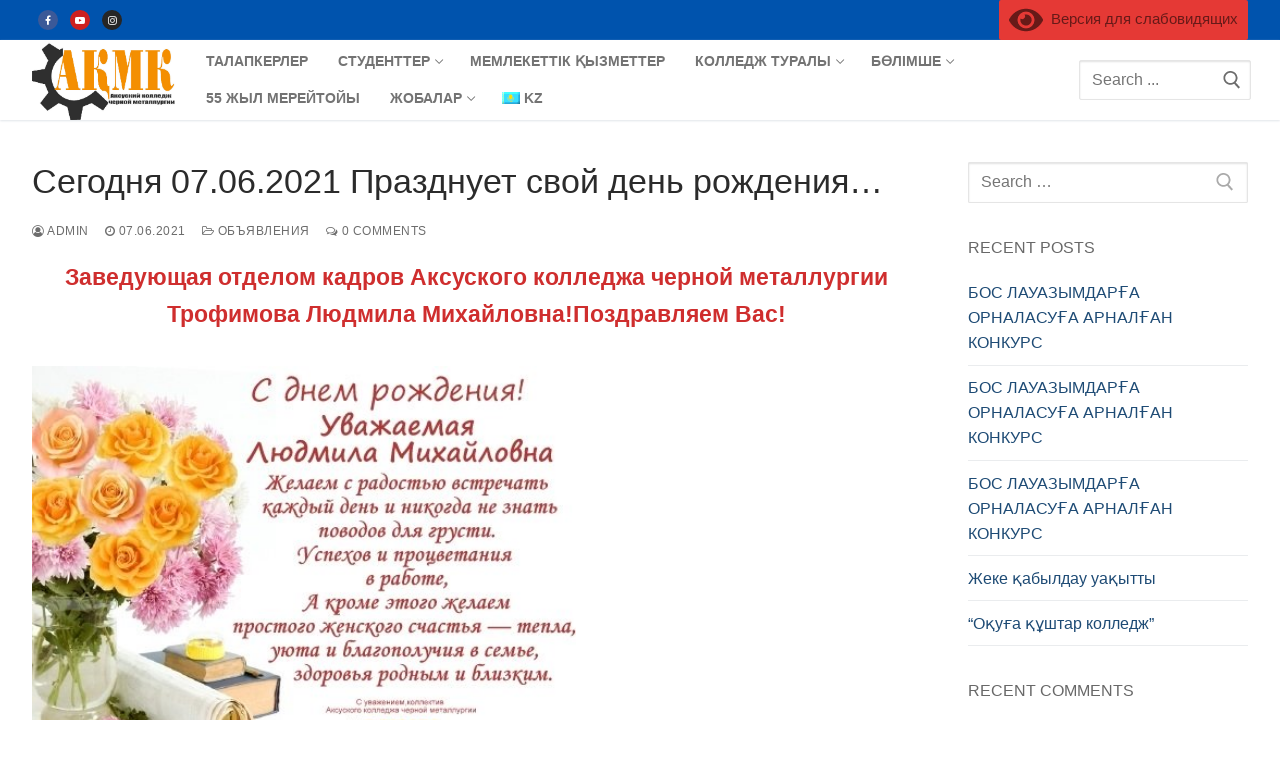

--- FILE ---
content_type: text/html; charset=UTF-8
request_url: https://akchm.edu.kz/2021/06/07/%D1%81%D0%B5%D0%B3%D0%BE%D0%B4%D0%BD%D1%8F-07-06-2021-%D0%BF%D1%80%D0%B0%D0%B7%D0%B4%D0%BD%D1%83%D0%B5%D1%82-%D1%81%D0%B2%D0%BE%D0%B9-%D0%B4%D0%B5%D0%BD%D1%8C-%D1%80%D0%BE%D0%B6%D0%B4%D0%B5%D0%BD/
body_size: 15749
content:
<!doctype html>
<html lang="kz-KZ">
<head>
	<meta charset="UTF-8">
	<meta name="viewport" content="width=device-width, initial-scale=1, maximum-scale=10.0, user-scalable=yes">
	<link rel="profile" href="http://gmpg.org/xfn/11">
	<title>Сегодня 07.06.2021 Празднует свой день рождения&#8230;</title>
<meta name='robots' content='max-image-preview:large'/>
<link rel='dns-prefetch' href='//s.w.org'/>
<link rel="alternate" type="application/rss+xml" title=" &raquo; Feed" href="https://akchm.edu.kz/feed/"/>
<link rel="alternate" type="application/rss+xml" title=" &raquo; Comments Feed" href="https://akchm.edu.kz/comments/feed/"/>
<link rel="alternate" type="application/rss+xml" title=" &raquo; Сегодня 07.06.2021 Празднует свой день рождения&#8230; Comments Feed" href="https://akchm.edu.kz/2021/06/07/%d1%81%d0%b5%d0%b3%d0%be%d0%b4%d0%bd%d1%8f-07-06-2021-%d0%bf%d1%80%d0%b0%d0%b7%d0%b4%d0%bd%d1%83%d0%b5%d1%82-%d1%81%d0%b2%d0%be%d0%b9-%d0%b4%d0%b5%d0%bd%d1%8c-%d1%80%d0%be%d0%b6%d0%b4%d0%b5%d0%bd/feed/"/>
		<script type="text/javascript">window._wpemojiSettings={"baseUrl":"https:\/\/s.w.org\/images\/core\/emoji\/13.0.1\/72x72\/","ext":".png","svgUrl":"https:\/\/s.w.org\/images\/core\/emoji\/13.0.1\/svg\/","svgExt":".svg","source":{"concatemoji":"https:\/\/akchm.edu.kz\/wp-includes\/js\/wp-emoji-release.min.js?ver=5.7.14"}};!function(e,a,t){var n,r,o,i=a.createElement("canvas"),p=i.getContext&&i.getContext("2d");function s(e,t){var a=String.fromCharCode;p.clearRect(0,0,i.width,i.height),p.fillText(a.apply(this,e),0,0);e=i.toDataURL();return p.clearRect(0,0,i.width,i.height),p.fillText(a.apply(this,t),0,0),e===i.toDataURL()}function c(e){var t=a.createElement("script");t.src=e,t.defer=t.type="text/javascript",a.getElementsByTagName("head")[0].appendChild(t)}for(o=Array("flag","emoji"),t.supports={everything:!0,everythingExceptFlag:!0},r=0;r<o.length;r++)t.supports[o[r]]=function(e){if(!p||!p.fillText)return!1;switch(p.textBaseline="top",p.font="600 32px Arial",e){case"flag":return s([127987,65039,8205,9895,65039],[127987,65039,8203,9895,65039])?!1:!s([55356,56826,55356,56819],[55356,56826,8203,55356,56819])&&!s([55356,57332,56128,56423,56128,56418,56128,56421,56128,56430,56128,56423,56128,56447],[55356,57332,8203,56128,56423,8203,56128,56418,8203,56128,56421,8203,56128,56430,8203,56128,56423,8203,56128,56447]);case"emoji":return!s([55357,56424,8205,55356,57212],[55357,56424,8203,55356,57212])}return!1}(o[r]),t.supports.everything=t.supports.everything&&t.supports[o[r]],"flag"!==o[r]&&(t.supports.everythingExceptFlag=t.supports.everythingExceptFlag&&t.supports[o[r]]);t.supports.everythingExceptFlag=t.supports.everythingExceptFlag&&!t.supports.flag,t.DOMReady=!1,t.readyCallback=function(){t.DOMReady=!0},t.supports.everything||(n=function(){t.readyCallback()},a.addEventListener?(a.addEventListener("DOMContentLoaded",n,!1),e.addEventListener("load",n,!1)):(e.attachEvent("onload",n),a.attachEvent("onreadystatechange",function(){"complete"===a.readyState&&t.readyCallback()})),(n=t.source||{}).concatemoji?c(n.concatemoji):n.wpemoji&&n.twemoji&&(c(n.twemoji),c(n.wpemoji)))}(window,document,window._wpemojiSettings);</script>
		<style type="text/css">img.wp-smiley,img.emoji{display:inline!important;border:none!important;box-shadow:none!important;height:1em!important;width:1em!important;margin:0 .07em!important;vertical-align:-.1em!important;background:none!important;padding:0!important}</style>
	<link rel='stylesheet' id='wp-block-library-css' href='https://akchm.edu.kz/wp-includes/css/dist/block-library/style.min.css?ver=5.7.14' type='text/css' media='all'/>
<link rel='stylesheet' id='bwg_fonts-css' href='https://akchm.edu.kz/wp-content/plugins/photo-gallery/css/bwg-fonts/fonts.css?ver=0.0.1' type='text/css' media='all'/>
<link rel='stylesheet' id='sumoselect-css' href='https://akchm.edu.kz/wp-content/plugins/photo-gallery/css/sumoselect.min.css?ver=3.4.6' type='text/css' media='all'/>
<link rel='stylesheet' id='mCustomScrollbar-css' href='https://akchm.edu.kz/wp-content/plugins/photo-gallery/css/jquery.mCustomScrollbar.min.css?ver=3.1.5' type='text/css' media='all'/>
<link rel='stylesheet' id='bwg_googlefonts-css' href='https://fonts.googleapis.com/css?family=Ubuntu&#038;subset=greek,latin,greek-ext,vietnamese,cyrillic-ext,latin-ext,cyrillic' type='text/css' media='all'/>
<link rel='stylesheet' id='bwg_frontend-css' href='https://akchm.edu.kz/wp-content/plugins/photo-gallery/css/styles.min.css?ver=1.8.34' type='text/css' media='all'/>
<link rel='stylesheet' id='font-awesome-css' href='https://akchm.edu.kz/wp-content/themes/customify/assets/fonts/font-awesome/css/font-awesome.min.css?ver=5.0.0' type='text/css' media='all'/>
<link rel='stylesheet' id='customify-style-css' href='https://akchm.edu.kz/wp-content/themes/customify/style.min.css?ver=0.3.6' type='text/css' media='all'/>
<style id='customify-style-inline-css' type='text/css'>
.customify-container, .layout-contained, .site-framed .site, .site-boxed .site { max-width: 2000px; } .main-layout-content .entry-content > .alignwide { width: calc( 2000px - 4em ); max-width: 100vw;  }.site-branding .site-title, .site-branding .site-title a {font-size: 9px;}#page-cover {background-image: url("https://akchm.edu.kz/wp-content/themes/customify/assets/images/default-cover.jpg");}.header--row:not(.header--transparent).header-top .header--row-inner  {background-color: #0053ad;} .header--row:not(.header--transparent).header-bottom .header--row-inner  {border-style: none;} .sub-menu .li-duplicator {display:none !important;}.header-search_icon-item .header-search-modal  {border-style: solid;} .header-search_icon-item .search-field  {border-style: solid;} .dark-mode .header-search_box-item .search-form-fields, .header-search_box-item .search-form-fields  {border-style: solid;} a.item--button {font-style: normal;font-weight: normal;text-transform: none;}a.item--button  {color: #ffffff; text-decoration-color: #ffffff;background-color: rgba(0,0,0,0);} .site-content .content-area  {background-color: #FFFFFF;} /* CSS for desktop */#page-cover .page-cover-inner {min-height: 300px;}.header--row.header-top .customify-grid, .header--row.header-top .style-full-height .primary-menu-ul > li > a {min-height: 0px;}.header--row.header-main .customify-grid, .header--row.header-main .style-full-height .primary-menu-ul > li > a {min-height: 0px;}.header--row.header-bottom .customify-grid, .header--row.header-bottom .style-full-height .primary-menu-ul > li > a {min-height: 0px;}.site-header .site-branding img { max-width: 145px; } .site-header .cb-row--mobile .site-branding img { width: 145px; }.header--row .builder-first--nav-icon {text-align: right;}.header-search_icon-item .search-submit {margin-left: -40px;}.header-search_box-item .search-submit{margin-left: -40px;} .header-search_box-item .woo_bootster_search .search-submit{margin-left: -40px;} .header-search_box-item .header-search-form button.search-submit{margin-left:-40px;}.header--row .builder-first--primary-menu {text-align: right;}.header-social-icons.customify-builder-social-icons li a { font-size: 10px; }.header-social-icons.customify-builder-social-icons li a {padding: 0.5em;}.header-social-icons.customify-builder-social-icons li {margin-left: 6px; margin-right: 6px;}/* CSS for tablet */@media screen and (max-width: 1024px) { #page-cover .page-cover-inner {min-height: 250px;}.header--row .builder-first--nav-icon {text-align: right;}.header-search_icon-item .search-submit {margin-left: -40px;}.header-search_box-item .search-submit{margin-left: -40px;} .header-search_box-item .woo_bootster_search .search-submit{margin-left: -40px;} .header-search_box-item .header-search-form button.search-submit{margin-left:-40px;} }/* CSS for mobile */@media screen and (max-width: 568px) { #page-cover .page-cover-inner {min-height: 200px;}.header--row.header-top .customify-grid, .header--row.header-top .style-full-height .primary-menu-ul > li > a {min-height: 33px;}.header--row .builder-first--nav-icon {text-align: right;}.header-search_icon-item .search-submit {margin-left: -40px;}.header-search_box-item .search-submit{margin-left: -40px;} .header-search_box-item .woo_bootster_search .search-submit{margin-left: -40px;} .header-search_box-item .header-search-form button.search-submit{margin-left:-40px;} }
</style>
<link rel='stylesheet' id='bvi-styles-css' href='https://akchm.edu.kz/wp-content/plugins/button-visually-impaired/assets/css/bvi.min.css?ver=2.3.0' type='text/css' media='all'/>
<style id='bvi-styles-inline-css' type='text/css'>.bvi-widget,.bvi-shortcode a,.bvi-widget a,.bvi-shortcode{color:#fff;background-color:#e53935}.bvi-widget .bvi-svg-eye,.bvi-shortcode .bvi-svg-eye{display:inline-block;overflow:visible;width:1.125em;height:1em;font-size:2em;vertical-align:middle}.bvi-widget,.bvi-shortcode{-webkit-transition:background-color .2s ease-out;transition:background-color .2s ease-out;cursor:pointer;border-radius:2px;display:inline-block;padding:5px 10px;vertical-align:middle;text-decoration:none}</style>
<link rel='stylesheet' id='wpglobus-css' href='https://akchm.edu.kz/wp-content/plugins/wpglobus/includes/css/wpglobus.css?ver=3.0.0' type='text/css' media='all'/>
<script type="text/javascript">window._nslDOMReady=function(callback){if(document.readyState==="complete"||document.readyState==="interactive"){callback();}else{document.addEventListener("DOMContentLoaded",callback);}};</script><!--n2css--><!--n2js--><script type='text/javascript' src='https://akchm.edu.kz/wp-includes/js/jquery/jquery.min.js?ver=3.5.1' id='jquery-core-js'></script>
<script type='text/javascript' src='https://akchm.edu.kz/wp-includes/js/jquery/jquery-migrate.min.js?ver=3.3.2' id='jquery-migrate-js'></script>
<script type='text/javascript' src='https://akchm.edu.kz/wp-content/plugins/photo-gallery/js/jquery.sumoselect.min.js?ver=3.4.6' id='sumoselect-js'></script>
<script type='text/javascript' src='https://akchm.edu.kz/wp-content/plugins/photo-gallery/js/tocca.min.js?ver=2.0.9' id='bwg_mobile-js'></script>
<script type='text/javascript' src='https://akchm.edu.kz/wp-content/plugins/photo-gallery/js/jquery.mCustomScrollbar.concat.min.js?ver=3.1.5' id='mCustomScrollbar-js'></script>
<script type='text/javascript' src='https://akchm.edu.kz/wp-content/plugins/photo-gallery/js/jquery.fullscreen.min.js?ver=0.6.0' id='jquery-fullscreen-js'></script>
<script type='text/javascript' id='bwg_frontend-js-extra'>var bwg_objectsL10n={"bwg_field_required":"\u043f\u043e\u043b\u0435 \u043e\u0431\u044f\u0437\u0430\u0442\u0435\u043b\u044c\u043d\u043e \u0434\u043b\u044f \u0437\u0430\u043f\u043e\u043b\u043d\u0435\u043d\u0438\u044f.","bwg_mail_validation":"\u041d\u0435\u0434\u043e\u043f\u0443\u0441\u0442\u0438\u043c\u044b\u0439 email-\u0430\u0434\u0440\u0435\u0441.","bwg_search_result":"\u041d\u0435\u0442 \u0438\u0437\u043e\u0431\u0440\u0430\u0436\u0435\u043d\u0438\u0439, \u0441\u043e\u043e\u0442\u0432\u0435\u0442\u0441\u0442\u0432\u0443\u044e\u0449\u0438\u0445 \u0432\u0430\u0448\u0435\u043c\u0443 \u043f\u043e\u0438\u0441\u043a\u0443.","bwg_select_tag":"\u0412\u044b\u0431\u0435\u0440\u0438\u0442\u0435 \u043c\u0435\u0442\u043a\u0443","bwg_order_by":"\u0423\u043f\u043e\u0440\u044f\u0434\u043e\u0447\u0438\u0442\u044c \u043f\u043e","bwg_search":"\u041f\u043e\u0438\u0441\u043a","bwg_show_ecommerce":"\u041f\u043e\u043a\u0430\u0437\u0430\u0442\u044c \u044d\u043b\u0435\u043a\u0442\u0440\u043e\u043d\u043d\u0443\u044e \u0442\u043e\u0440\u0433\u043e\u0432\u043b\u044e","bwg_hide_ecommerce":"\u0421\u043a\u0440\u044b\u0442\u044c \u044d\u043b\u0435\u043a\u0442\u0440\u043e\u043d\u043d\u0443\u044e \u0442\u043e\u0440\u0433\u043e\u0432\u043b\u044e","bwg_show_comments":"\u041f\u043e\u043a\u0430\u0437\u0430\u0442\u044c \u043a\u043e\u043c\u043c\u0435\u043d\u0442\u0430\u0440\u0438\u0438","bwg_hide_comments":"\u0421\u043a\u0440\u044b\u0442\u044c \u043a\u043e\u043c\u043c\u0435\u043d\u0442\u0430\u0440\u0438\u0438","bwg_restore":"\u0412\u043e\u0441\u0441\u0442\u0430\u043d\u043e\u0432\u0438\u0442\u044c","bwg_maximize":"\u041c\u0430\u043a\u0441\u0438\u043c\u0438\u0437\u0438\u0440\u043e\u0432\u0430\u0442\u044c","bwg_fullscreen":"\u041d\u0430 \u0432\u0435\u0441\u044c \u044d\u043a\u0440\u0430\u043d","bwg_exit_fullscreen":"\u041e\u0442\u043a\u043b\u044e\u0447\u0438\u0442\u044c \u043f\u043e\u043b\u043d\u043e\u044d\u043a\u0440\u0430\u043d\u043d\u044b\u0439 \u0440\u0435\u0436\u0438\u043c","bwg_search_tag":"\u041f\u041e\u0418\u0421\u041a...","bwg_tag_no_match":"\u041c\u0435\u0442\u043a\u0438 \u043d\u0435 \u043d\u0430\u0439\u0434\u0435\u043d\u044b","bwg_all_tags_selected":"\u0412\u0441\u0435 \u043c\u0435\u0442\u043a\u0438 \u0432\u044b\u0431\u0440\u0430\u043d\u044b","bwg_tags_selected":"\u0432\u044b\u0431\u0440\u0430\u043d\u043d\u044b\u0435 \u043c\u0435\u0442\u043a\u0438","play":"\u0412\u043e\u0441\u043f\u0440\u043e\u0438\u0437\u0432\u0435\u0441\u0442\u0438","pause":"\u041f\u0430\u0443\u0437\u0430","is_pro":"","bwg_play":"\u0412\u043e\u0441\u043f\u0440\u043e\u0438\u0437\u0432\u0435\u0441\u0442\u0438","bwg_pause":"\u041f\u0430\u0443\u0437\u0430","bwg_hide_info":"\u0421\u043a\u0440\u044b\u0442\u044c \u0438\u043d\u0444\u043e\u0440\u043c\u0430\u0446\u0438\u044e","bwg_show_info":"\u041f\u043e\u043a\u0430\u0437\u0430\u0442\u044c \u0438\u043d\u0444\u043e\u0440\u043c\u0430\u0446\u0438\u044e","bwg_hide_rating":"\u0421\u043a\u0440\u044b\u0442\u044c \u0440\u0435\u0439\u0442\u0438\u043d\u0433","bwg_show_rating":"\u041f\u043e\u043a\u0430\u0437\u0430\u0442\u044c \u0440\u0435\u0439\u0442\u0438\u043d\u0433","ok":"Ok","cancel":"\u041e\u0442\u043c\u0435\u043d\u0430","select_all":"\u0412\u044b\u0434\u0435\u043b\u0438\u0442\u044c \u0432\u0441\u0451","lazy_load":"0","lazy_loader":"https:\/\/akchm.edu.kz\/wp-content\/plugins\/photo-gallery\/images\/ajax_loader.png","front_ajax":"0","bwg_tag_see_all":"\u043f\u043e\u0441\u043c\u043e\u0442\u0440\u0435\u0442\u044c \u0432\u0441\u0435 \u043c\u0435\u0442\u043a\u0438","bwg_tag_see_less":"\u0432\u0438\u0434\u0435\u0442\u044c \u043c\u0435\u043d\u044c\u0448\u0435 \u043c\u0435\u0442\u043e\u043a"};</script>
<script type='text/javascript' src='https://akchm.edu.kz/wp-content/plugins/photo-gallery/js/scripts.min.js?ver=1.8.34' id='bwg_frontend-js'></script>
<script type='text/javascript' src='https://akchm.edu.kz/wp-content/plugins/sticky-menu-or-anything-on-scroll/assets/js/jq-sticky-anything.min.js?ver=2.1.1' id='stickyAnythingLib-js'></script>
<script type='text/javascript' id='utils-js-extra'>var userSettings={"url":"\/","uid":"0","time":"1767288204","secure":"1"};</script>
<script type='text/javascript' src='https://akchm.edu.kz/wp-includes/js/utils.min.js?ver=5.7.14' id='utils-js'></script>
<link rel="https://api.w.org/" href="https://akchm.edu.kz/wp-json/"/><link rel="alternate" type="application/json" href="https://akchm.edu.kz/wp-json/wp/v2/posts/2101"/><link rel="EditURI" type="application/rsd+xml" title="RSD" href="https://akchm.edu.kz/xmlrpc.php?rsd"/>
<link rel="wlwmanifest" type="application/wlwmanifest+xml" href="https://akchm.edu.kz/wp-includes/wlwmanifest.xml"/> 
<meta name="generator" content="WordPress 5.7.14"/>
<link rel="canonical" href="https://akchm.edu.kz/2021/06/07/%d1%81%d0%b5%d0%b3%d0%be%d0%b4%d0%bd%d1%8f-07-06-2021-%d0%bf%d1%80%d0%b0%d0%b7%d0%b4%d0%bd%d1%83%d0%b5%d1%82-%d1%81%d0%b2%d0%be%d0%b9-%d0%b4%d0%b5%d0%bd%d1%8c-%d1%80%d0%be%d0%b6%d0%b4%d0%b5%d0%bd/"/>
<link rel='shortlink' href='https://akchm.edu.kz/?p=2101'/>
<link rel="alternate" type="application/json+oembed" href="https://akchm.edu.kz/wp-json/oembed/1.0/embed?url=https%3A%2F%2Fakchm.edu.kz%2F2021%2F06%2F07%2F%25d1%2581%25d0%25b5%25d0%25b3%25d0%25be%25d0%25b4%25d0%25bd%25d1%258f-07-06-2021-%25d0%25bf%25d1%2580%25d0%25b0%25d0%25b7%25d0%25b4%25d0%25bd%25d1%2583%25d0%25b5%25d1%2582-%25d1%2581%25d0%25b2%25d0%25be%25d0%25b9-%25d0%25b4%25d0%25b5%25d0%25bd%25d1%258c-%25d1%2580%25d0%25be%25d0%25b6%25d0%25b4%25d0%25b5%25d0%25bd%2F"/>
<link rel="alternate" type="text/xml+oembed" href="https://akchm.edu.kz/wp-json/oembed/1.0/embed?url=https%3A%2F%2Fakchm.edu.kz%2F2021%2F06%2F07%2F%25d1%2581%25d0%25b5%25d0%25b3%25d0%25be%25d0%25b4%25d0%25bd%25d1%258f-07-06-2021-%25d0%25bf%25d1%2580%25d0%25b0%25d0%25b7%25d0%25b4%25d0%25bd%25d1%2583%25d0%25b5%25d1%2582-%25d1%2581%25d0%25b2%25d0%25be%25d0%25b9-%25d0%25b4%25d0%25b5%25d0%25bd%25d1%258c-%25d1%2580%25d0%25be%25d0%25b6%25d0%25b4%25d0%25b5%25d0%25bd%2F&#038;format=xml"/>

		<!-- GA Google Analytics @ https://m0n.co/ga -->
		<script async src="https://www.googletagmanager.com/gtag/js?id=G-RRP4PFFVZK"></script>
		<script>window.dataLayer=window.dataLayer||[];function gtag(){dataLayer.push(arguments);}gtag('js',new Date());gtag('config','G-RRP4PFFVZK');</script>

	<link rel="pingback" href="https://akchm.edu.kz/xmlrpc.php"><style type="text/css">.recentcomments a{display:inline!important;padding:0!important;margin:0!important}</style>			<style media="screen">
				.wpglobus_flag_kz{background-image:url(https://akchm.edu.kz/wp-content/plugins/wpglobus/flags/kz.png)}
.wpglobus_flag_ru{background-image:url(https://akchm.edu.kz/wp-content/plugins/wpglobus/flags/ru.png)}
.wpglobus_flag_en{background-image:url(https://akchm.edu.kz/wp-content/plugins/wpglobus/flags/us.png)}
			</style>
			<link rel="alternate" hreflang="kz-KZ" href="https://akchm.edu.kz/2021/06/07/%D1%81%D0%B5%D0%B3%D0%BE%D0%B4%D0%BD%D1%8F-07-06-2021-%D0%BF%D1%80%D0%B0%D0%B7%D0%B4%D0%BD%D1%83%D0%B5%D1%82-%D1%81%D0%B2%D0%BE%D0%B9-%D0%B4%D0%B5%D0%BD%D1%8C-%D1%80%D0%BE%D0%B6%D0%B4%D0%B5%D0%BD/"/><link rel="alternate" hreflang="ru-RU" href="https://akchm.edu.kz/ru/2021/06/07/%D1%81%D0%B5%D0%B3%D0%BE%D0%B4%D0%BD%D1%8F-07-06-2021-%D0%BF%D1%80%D0%B0%D0%B7%D0%B4%D0%BD%D1%83%D0%B5%D1%82-%D1%81%D0%B2%D0%BE%D0%B9-%D0%B4%D0%B5%D0%BD%D1%8C-%D1%80%D0%BE%D0%B6%D0%B4%D0%B5%D0%BD/"/><link rel="alternate" hreflang="en-US" href="https://akchm.edu.kz/en/2021/06/07/%D1%81%D0%B5%D0%B3%D0%BE%D0%B4%D0%BD%D1%8F-07-06-2021-%D0%BF%D1%80%D0%B0%D0%B7%D0%B4%D0%BD%D1%83%D0%B5%D1%82-%D1%81%D0%B2%D0%BE%D0%B9-%D0%B4%D0%B5%D0%BD%D1%8C-%D1%80%D0%BE%D0%B6%D0%B4%D0%B5%D0%BD/"/><link rel="icon" href="https://akchm.edu.kz/wp-content/uploads/2023/06/xcropped-cropped-WhatsApp-Image-2021-06-29-at-18.35.37-32x32.jpeg.pagespeed.ic.q98OjDNqzP.webp" sizes="32x32"/>
<link rel="icon" href="https://akchm.edu.kz/wp-content/uploads/2023/06/cropped-cropped-WhatsApp-Image-2021-06-29-at-18.35.37-192x192.jpeg" sizes="192x192"/>
<link rel="apple-touch-icon" href="https://akchm.edu.kz/wp-content/uploads/2023/06/cropped-cropped-WhatsApp-Image-2021-06-29-at-18.35.37-180x180.jpeg"/>
<meta name="msapplication-TileImage" content="https://akchm.edu.kz/wp-content/uploads/2023/06/cropped-cropped-WhatsApp-Image-2021-06-29-at-18.35.37-270x270.jpeg"/>
</head>

<body class="post-template-default single single-post postid-2101 single-format-standard wp-custom-logo user-registration-page content-sidebar main-layout-content-sidebar site-full-width menu_sidebar_slide_left">
<div id="page" class="site box-shadow">
	<a class="skip-link screen-reader-text" href="#site-content">Skip to content</a>
	<a class="close is-size-medium  close-panel close-sidebar-panel" href="#">
        <span class="hamburger hamburger--squeeze is-active">
            <span class="hamburger-box">
              <span class="hamburger-inner"><span class="screen-reader-text">Menu</span></span>
            </span>
        </span>
        <span class="screen-reader-text">Close</span>
        </a><header id="masthead" class="site-header header-v2"><div id="masthead-inner" class="site-header-inner">							<div class="header-top header--row layout-full-contained" id="cb-row--header-top" data-row-id="top" data-show-on="desktop">
								<div class="header--row-inner header-top-inner light-mode">
									<div class="customify-container">
										<div class="customify-grid  cb-row--desktop hide-on-mobile hide-on-tablet customify-grid-middle"><div class="row-v2 row-v2-top no-center"><div class="col-v2 col-v2-left"><div class="item--inner builder-item--social-icons" data-section="header_social_icons" data-item-id="social-icons"><ul class="header-social-icons customify-builder-social-icons color-default"><li><a class="social-icon-facebook shape-circle" rel="nofollow" target="_blank" href="https://www.facebook.com/profile.php?id=100022085315480"><i class="icon fa fa-facebook" title="Facebook"></i></a></li><li><a class="social-icon-youtube-play shape-circle" rel="nofollow" target="_blank" href="https://www.youtube.com/channel/UCGTFXqestMbme48Jct3A2ag/featured"><i class="icon fa fa-youtube-play" title="Youtube"></i></a></li><li><a class="social-icon-instagram shape-circle" rel="nofollow" target="_blank" href="https://www.instagram.com/akchm.kz/"><i class="icon fa fa-instagram" title="Instagram"></i></a></li></ul></div></div><div class="col-v2 col-v2-right"><div class="item--inner builder-item--html" data-section="header_html" data-item-id="html"><div class="builder-header-html-item item--html"><div class="bvi-shortcode"><a href="#" class="bvi-open"><svg aria-hidden="true" focusable="false" role="img" xmlns="http://www.w3.org/2000/svg" viewBox="0 0 576 512" class="bvi-svg-eye"><path fill="currentColor" d="M572.52 241.4C518.29 135.59 410.93 64 288 64S57.68 135.64 3.48 241.41a32.35 32.35 0 0 0 0 29.19C57.71 376.41 165.07 448 288 448s230.32-71.64 284.52-177.41a32.35 32.35 0 0 0 0-29.19zM288 400a144 144 0 1 1 144-144 143.93 143.93 0 0 1-144 144zm0-240a95.31 95.31 0 0 0-25.31 3.79 47.85 47.85 0 0 1-66.9 66.9A95.78 95.78 0 1 0 288 160z" class="bvi-svg-eye"></path></svg>&ensp;Версия для слабовидящих</a></div>
</div></div></div></div></div>									</div>
								</div>
							</div>
														<div class="header-main header--row layout-full-contained" id="cb-row--header-main" data-row-id="main" data-show-on="desktop mobile">
								<div class="header--row-inner header-main-inner light-mode">
									<div class="customify-container">
										<div class="customify-grid  cb-row--desktop hide-on-mobile hide-on-tablet customify-grid-middle"><div class="row-v2 row-v2-main no-center"><div class="col-v2 col-v2-left"><div class="item--inner builder-item--logo" data-section="title_tagline" data-item-id="logo">		<div class="site-branding logo-top">
						<a href="https://akchm.edu.kz/" class="logo-link" rel="home" itemprop="url">
				<img class="site-img-logo" src="https://akchm.edu.kz/wp-content/uploads/2023/06/cropped-WhatsApp-Image-2021-06-29-at-18.35.37.jpeg" alt="">
							</a>
					</div><!-- .site-branding -->
		</div></div><div class="col-v2 col-v2-right"><div class="item--inner builder-item--primary-menu has_menu" data-section="header_menu_primary" data-item-id="primary-menu"><nav id="site-navigation-main-desktop" class="site-navigation primary-menu primary-menu-main nav-menu-desktop primary-menu-desktop style-border-bottom"><ul id="menu-%d0%be%d1%81%d0%bd%d0%be%d0%b2%d0%bd%d0%be%d0%b5-%d0%bc%d0%b5%d0%bd%d1%8e" class="primary-menu-ul menu nav-menu"><li id="menu-item--main-desktop-304" class="menu-item menu-item-type-post_type menu-item-object-page menu-item-304"><a target="_blank" rel="noopener" href="https://akchm.edu.kz/%d0%b0%d0%b1%d0%b8%d1%82%d1%83%d1%80%d0%b8%d0%b5%d0%bd%d1%82%d0%b0%d0%bc/"><span class="link-before">Талапкерлер</span></a></li>
<li id="menu-item--main-desktop-53" class="menu-item menu-item-type-post_type menu-item-object-post menu-item-has-children menu-item-53"><a target="_blank" rel="noopener" href="https://akchm.edu.kz/2021/02/16/%d1%81%d1%82%d1%83%d0%b4%d0%b5%d0%bd%d1%82%d0%b0%d0%bc/"><span class="link-before">Студенттер<span class="nav-icon-angle">&nbsp;</span></span></a>
<ul class="sub-menu sub-lv-0">
	<li id="menu-item--main-desktop-314" class="menu-item menu-item-type-post_type menu-item-object-page menu-item-314"><a target="_blank" rel="noopener" href="https://akchm.edu.kz/%d1%81%d0%bf%d0%be%d1%80%d1%82%d0%b8%d0%b2%d0%bd%d0%b0%d1%8f-%d0%b6%d0%b8%d0%b7%d0%bd%d1%8c/"><span class="link-before">Спорттық өмір</span></a></li>
	<li id="menu-item--main-desktop-317" class="menu-item menu-item-type-post_type menu-item-object-page menu-item-317"><a target="_blank" rel="noopener" href="https://akchm.edu.kz/%d0%be%d0%b1%d1%89%d0%b5%d0%b6%d0%b8%d1%82%d0%b8%d0%b5/"><span class="link-before">Жатақхана</span></a></li>
	<li id="menu-item--main-desktop-320" class="menu-item menu-item-type-post_type menu-item-object-page menu-item-320"><a target="_blank" rel="noopener" href="https://akchm.edu.kz/%d0%be%d0%b1%d1%8a%d1%8f%d0%b2%d0%bb%d0%b5%d0%bd%d0%b8%d1%8f/"><span class="link-before">Жарнамалар</span></a></li>
	<li id="menu-item--main-desktop-340" class="menu-item menu-item-type-post_type menu-item-object-page menu-item-340"><a target="_blank" rel="noopener" href="https://akchm.edu.kz/%d1%80%d0%b0%d1%81%d0%bf%d0%b8%d1%81%d0%b0%d0%bd%d0%b8%d0%b5-%d0%b7%d0%b0%d0%bd%d1%8f%d1%82%d0%b8%d0%b9/"><span class="link-before">Сабақ кестесі</span></a></li>
	<li id="menu-item--main-desktop-902" class="menu-item menu-item-type-post_type menu-item-object-post menu-item-902"><a target="_blank" rel="noopener" href="https://akchm.edu.kz/2021/03/11/%d0%b3%d1%80%d0%b0%d1%84%d0%b8%d0%ba-%d1%83%d1%87%d0%b5%d0%b1%d0%bd%d0%be%d0%b3%d0%be-%d0%bf%d1%80%d0%be%d1%86%d0%b5%d1%81%d1%81%d0%b0-%d0%bd%d0%b0-2020-2021-%d1%83%d1%87-%d0%b3%d0%be%d0%b4/"><span class="link-before">2022-2023 оқу жылына арналған оқу үдерісінің кестесі</span></a></li>
	<li id="menu-item--main-desktop-3067" class="menu-item menu-item-type-post_type menu-item-object-page menu-item-3067"><a href="https://akchm.edu.kz/%d0%bb%d1%83%d1%87%d1%88%d0%b8%d0%b5-%d1%81%d1%82%d1%83%d0%b4%d0%b5%d0%bd%d1%82%d1%8b-2021-2022/"><span class="link-before">Үздік студенттер</span></a></li>
</ul>
</li>
<li id="menu-item--main-desktop-298" class="menu-item menu-item-type-post_type menu-item-object-page menu-item-298"><a target="_blank" rel="noopener" href="https://akchm.edu.kz/%d0%bc%d0%b5%d0%bc%d0%bb%d0%b5%d0%ba%d0%b5%d1%82%d1%82%d1%96%d0%ba-%d2%9b%d1%8b%d0%b7%d0%bc%d0%b5%d1%82%d1%82%d0%b5%d1%80-%d0%b3%d0%be%d1%81%d1%83%d0%b4%d0%b0%d1%80%d1%81%d1%82%d0%b2%d0%b5%d0%bd%d0%bd/"><span class="link-before">МЕМЛЕКЕТТІК ҚЫЗМЕТТЕР</span></a></li>
<li id="menu-item--main-desktop-434" class="menu-item menu-item-type-post_type menu-item-object-page menu-item-has-children menu-item-434"><a target="_blank" rel="noopener" href="https://akchm.edu.kz/%d0%be-%d0%ba%d0%be%d0%bb%d0%bb%d0%b5%d0%b4%d0%b6%d0%b5/"><span class="link-before">Колледж туралы<span class="nav-icon-angle">&nbsp;</span></span></a>
<ul class="sub-menu sub-lv-0">
	<li id="menu-item--main-desktop-911" class="menu-item menu-item-type-post_type menu-item-object-page menu-item-911"><a target="_blank" rel="noopener" href="https://akchm.edu.kz/%d0%bb%d0%b8%d1%86%d0%b5%d0%bd%d0%b7%d0%b8%d0%b8-%d0%b8-%d1%83%d1%81%d1%82%d0%b0%d0%b2/"><span class="link-before">Лицензиялар мен жарғы</span></a></li>
	<li id="menu-item--main-desktop-922" class="menu-item menu-item-type-post_type menu-item-object-page menu-item-922"><a target="_blank" rel="noopener" href="https://akchm.edu.kz/%d1%81%d1%82%d1%80%d0%b0%d1%82%d0%b5%d0%b3%d0%b8%d1%87%d0%b5%d1%81%d0%ba%d0%b8%d0%b9-%d0%bf%d0%bb%d0%b0%d0%bd/"><span class="link-before">СТРАТЕГИЯЛЫҚ ЖОСПАР</span></a></li>
	<li id="menu-item--main-desktop-437" class="menu-item menu-item-type-post_type menu-item-object-page menu-item-437"><a target="_blank" rel="noopener" href="https://akchm.edu.kz/%d0%b8%d1%81%d1%82%d0%be%d1%80%d0%b8%d1%87%d0%b5%d1%81%d0%ba%d0%b0%d1%8f-%d1%81%d0%bf%d1%80%d0%b0%d0%b2%d0%ba%d0%b0/"><span class="link-before">Тарихи анықтама</span></a></li>
	<li id="menu-item--main-desktop-488" class="menu-item menu-item-type-post_type menu-item-object-page menu-item-488"><a target="_blank" rel="noopener" href="https://akchm.edu.kz/%d0%b1%d0%bb%d0%be%d0%b3-%d1%80%d1%83%d0%ba%d0%be%d0%b2%d0%be%d0%b4%d0%b8%d1%82%d0%b5%d0%bb%d1%8f/"><span class="link-before">Менеджер блогы</span></a></li>
	<li id="menu-item--main-desktop-327" class="menu-item menu-item-type-post_type menu-item-object-page menu-item-327"><a target="_blank" rel="noopener" href="https://akchm.edu.kz/%d0%b2%d1%8b%d0%bf%d1%83%d1%81%d0%ba%d0%bd%d0%b8%d0%ba%d0%b8/"><span class="link-before">Түлектер</span></a></li>
	<li id="menu-item--main-desktop-389" class="menu-item menu-item-type-post_type menu-item-object-page menu-item-389"><a target="_blank" rel="noopener" href="https://akchm.edu.kz/%d0%bd%d0%be%d1%80%d0%bc%d0%b0%d1%82%d0%b8%d0%b2%d0%bd%d0%be-%d0%bf%d1%80%d0%b0%d0%b2%d0%be%d0%b2%d0%b0%d1%8f-%d0%b1%d0%b0%d0%b7%d0%b0/"><span class="link-before">Құқықтық және нормативтік-құқықтық база</span></a></li>
	<li id="menu-item--main-desktop-3183" class="menu-item menu-item-type-post_type menu-item-object-page menu-item-3183"><a href="https://akchm.edu.kz/%d0%bf%d1%80%d0%b8%d0%ba%d0%b0%d0%b7%d1%8b/"><span class="link-before">Бұйрықтар</span></a></li>
</ul>
</li>
<li id="menu-item--main-desktop-2426" class="menu-item menu-item-type-post_type menu-item-object-page menu-item-has-children menu-item-2426"><a href="https://akchm.edu.kz/%d0%bf%d0%be%d0%b4%d1%80%d0%b0%d0%b7%d0%b4%d0%b5%d0%bb%d0%b5%d0%bd%d0%b8%d1%8f/"><span class="link-before">Бөлімше<span class="nav-icon-angle">&nbsp;</span></span></a>
<ul class="sub-menu sub-lv-0">
	<li id="menu-item--main-desktop-620" class="menu-item menu-item-type-post_type menu-item-object-page menu-item-has-children menu-item-620"><a target="_blank" rel="noopener" href="https://akchm.edu.kz/%d0%bc%d0%b5%d1%82%d0%be%d0%b4%d0%b8%d1%87%d0%b5%d1%81%d0%ba%d0%b8%d0%b9-%d0%ba%d0%b0%d0%b1%d0%b8%d0%bd%d0%b5%d1%82/"><span class="link-before">Әдістемелік кабинет<span class="nav-icon-angle">&nbsp;</span></span></a>
	<ul class="sub-menu sub-lv-1">
		<li id="menu-item--main-desktop-623" class="menu-item menu-item-type-post_type menu-item-object-page menu-item-623"><a target="_blank" rel="noopener" href="https://akchm.edu.kz/%d0%b4%d0%be%d1%82/"><span class="link-before">ДОТ</span></a></li>
		<li id="menu-item--main-desktop-670" class="menu-item menu-item-type-post_type menu-item-object-page menu-item-670"><a target="_blank" rel="noopener" href="https://akchm.edu.kz/%d0%bf%d0%bb%d0%b0%d0%bd%d1%8b/"><span class="link-before">Жоспарлары</span></a></li>
		<li id="menu-item--main-desktop-3108" class="menu-item menu-item-type-post_type menu-item-object-page menu-item-3108"><a href="https://akchm.edu.kz/%d0%bc%d0%b0%d1%82%d0%b5%d1%80%d0%b8%d0%b0%d0%bb%d1%8b-%d0%b4%d0%bb%d1%8f-%d1%81%d0%b0%d0%bc%d0%be%d0%be%d0%b1%d1%80%d0%b0%d0%b7%d0%be%d0%b2%d0%b0%d0%bd%d0%b8%d1%8f/"><span class="link-before">Өздігінен білім алу үшін материалдар</span></a></li>
		<li id="menu-item--main-desktop-3420" class="menu-item menu-item-type-post_type menu-item-object-page menu-item-3420"><a href="https://akchm.edu.kz/%d0%be%d1%82%d1%87%d0%b5%d1%82%d1%8b/"><span class="link-before">Отчеты</span></a></li>
		<li id="menu-item--main-desktop-3209" class="menu-item menu-item-type-post_type menu-item-object-page menu-item-3209"><a href="https://akchm.edu.kz/%d1%80%d1%83%d0%bf-2020-2023/"><span class="link-before">РУП 2020-2023</span></a></li>
		<li id="menu-item--main-desktop-717" class="menu-item menu-item-type-post_type menu-item-object-page menu-item-717"><a target="_blank" rel="noopener" href="https://akchm.edu.kz/%d0%b3%d0%bb%d0%b0%d0%b2%d0%bd%d0%b0%d1%8f-%d1%81%d1%82%d1%80%d0%b0%d0%bd%d0%b8%d1%86%d0%b0/%d0%b3%d1%80%d0%b0%d1%84%d0%b8%d0%ba-%d1%83%d1%87%d0%b5%d0%b1%d0%bd%d0%be%d0%b3%d0%be-%d0%bf%d1%80%d0%be%d1%86%d0%b5%d1%81%d1%81%d0%b0/"><span class="link-before">Оқу процесінің кестесі</span></a></li>
	</ul>
</li>
	<li id="menu-item--main-desktop-783" class="menu-item menu-item-type-post_type menu-item-object-page menu-item-783"><a target="_blank" rel="noopener" href="https://akchm.edu.kz/%d0%bf%d1%80%d0%be%d1%84%d1%81%d0%be%d1%8e%d0%b7%d0%bd%d0%b0%d1%8f-%d0%b6%d0%b8%d0%b7%d0%bd%d1%8c-2/"><span class="link-before">Кәсіподақтық өмір</span></a></li>
	<li id="menu-item--main-desktop-1452" class="menu-item menu-item-type-post_type menu-item-object-page menu-item-has-children menu-item-1452"><a href="https://akchm.edu.kz/%d1%83%d1%87%d0%b5%d0%b1%d0%bd%d0%be-%d0%bf%d1%80%d0%be%d0%b8%d0%b7%d0%b2%d0%be%d0%b4%d1%81%d1%82%d0%b2%d0%b5%d0%bd%d0%bd%d0%b0%d1%8f-%d1%80%d0%b0%d0%b1%d0%be%d1%82%d0%b0/"><span class="link-before">Оқу-өндірістік жұмыс<span class="nav-icon-angle">&nbsp;</span></span></a>
	<ul class="sub-menu sub-lv-1">
		<li id="menu-item--main-desktop-3620" class="menu-item menu-item-type-post_type menu-item-object-page menu-item-3620"><a href="https://akchm.edu.kz/erg-skills-pvl-2025-2/"><span class="link-before">ERG SKILLS PVL 2025</span></a></li>
		<li id="menu-item--main-desktop-2783" class="menu-item menu-item-type-post_type menu-item-object-page menu-item-2783"><a href="https://akchm.edu.kz/%d0%b4%d0%b5%d0%bc%d0%be-%d1%8d%d0%ba%d0%b7%d0%b0%d0%bc%d0%b5%d0%bd/"><span class="link-before">Демо-емтихандар</span></a></li>
		<li id="menu-item--main-desktop-2668" class="menu-item menu-item-type-post_type menu-item-object-page menu-item-2668"><a href="https://akchm.edu.kz/%d1%81%d1%82%d0%b0%d1%82%d0%b8%d1%81%d1%82%d0%b8%d0%ba%d0%b0-%d1%82%d1%80%d1%83%d0%b4%d0%be%d1%83%d1%81%d1%82%d1%80%d0%be%d0%b9%d1%81%d1%82%d0%b2%d0%b0-%d0%b2%d1%8b%d0%bf%d1%83%d1%81%d0%ba%d0%bd%d0%b8/"><span class="link-before">Түлектерді жұмысқа орналастыру статистикасы</span></a></li>
		<li id="menu-item--main-desktop-1172" class="menu-item menu-item-type-post_type menu-item-object-page menu-item-1172"><a href="https://akchm.edu.kz/%d0%bf%d0%be%d0%bf%d0%b5%d1%87%d0%b8%d1%82%d0%b5%d0%bb%d1%8c%d1%81%d0%ba%d0%b8%d0%b9-%d0%b8-%d0%b8%d0%bd%d0%b4%d1%83%d1%81%d1%82%d1%80%d0%b8%d0%b0%d0%bb%d1%8c%d0%bd%d1%8b%d0%b9-%d1%81%d0%be%d0%b2/"><span class="link-before">Өндірістік кеңес</span></a></li>
		<li id="menu-item--main-desktop-2112" class="menu-item menu-item-type-post_type menu-item-object-page menu-item-2112"><a href="https://akchm.edu.kz/%d1%86%d0%b5%d0%bd%d1%82%d1%80-%d0%ba%d0%b0%d1%80%d1%8c%d0%b5%d1%80%d0%bd%d0%be%d0%b3%d0%be-%d1%80%d0%be%d1%81%d1%82%d0%b0/"><span class="link-before">МАНСАПТЫ ӨСУ БӨЛІМІ</span></a></li>
	</ul>
</li>
	<li id="menu-item--main-desktop-2429" class="menu-item menu-item-type-post_type menu-item-object-page menu-item-2429"><a href="https://akchm.edu.kz/%d1%83%d1%87%d0%b5%d0%b1%d0%bd%d0%be-%d0%bf%d1%80%d0%be%d0%b8%d0%b7%d0%b2%d0%be%d0%b4%d1%81%d1%82%d0%b2%d0%b5%d0%bd%d0%bd%d1%8b%d0%b9-%d0%ba%d0%be%d0%bc%d0%b1%d0%b8%d0%bd%d0%b0%d1%82/"><span class="link-before">Оқу-өндірістік комбинат</span></a></li>
	<li id="menu-item--main-desktop-1372" class="menu-item menu-item-type-post_type menu-item-object-page menu-item-1372"><a href="https://akchm.edu.kz/%d0%b0%d0%b2%d1%82%d0%be%d1%88%d0%ba%d0%be%d0%bb%d0%b0/"><span class="link-before">АВТОМОБИЛЬДІК МЕКТЕП</span></a></li>
	<li id="menu-item--main-desktop-2871" class="menu-item menu-item-type-post_type menu-item-object-page menu-item-2871"><a href="https://akchm.edu.kz/%d1%83%d1%80/"><span class="link-before">Оқу жұмыстары бойынша есептер</span></a></li>
	<li id="menu-item--main-desktop-847" class="menu-item menu-item-type-post_type menu-item-object-page menu-item-847"><a target="_blank" rel="noopener" href="https://akchm.edu.kz/%d0%b2%d0%b0%d0%ba%d0%b0%d0%bd%d1%81%d0%b8%d0%b8/"><span class="link-before">Бос орындар</span></a></li>
	<li id="menu-item--main-desktop-3217" class="menu-item menu-item-type-post_type menu-item-object-page menu-item-3217"><a href="https://akchm.edu.kz/%d1%81%d0%b2%d0%b5%d0%b4%d0%b5%d0%bd%d0%b8%d1%8f-%d0%be-%d0%bc%d0%b0%d1%82%d0%b5%d1%80%d0%b8%d0%b0%d0%bb%d1%8c%d0%bd%d0%be-%d1%82%d0%b5%d1%85%d0%bd%d0%b8%d1%87%d0%b5%d1%81%d0%ba%d0%be%d0%bc-%d0%be/"><span class="link-before">Материалдың және техникалық қамтамасыз ету туралы мәліметтер</span></a></li>
	<li id="menu-item--main-desktop-3216" class="menu-item menu-item-type-post_type menu-item-object-page menu-item-3216"><a href="https://akchm.edu.kz/%d0%b8%d0%bd%d1%84%d0%be%d1%80%d0%bc%d0%b0%d1%86%d0%b8%d0%be%d0%bd%d0%bd%d1%8b%d0%b5-%d1%80%d0%b5%d1%81%d1%83%d1%80%d1%81%d1%8b-%d0%b8-%d0%b1%d0%b8%d0%b1%d0%bb%d0%b8%d0%be%d1%82%d0%b5%d1%87%d0%bd/"><span class="link-before">Ақпараттық ресурстар және кітапхана қоры</span></a></li>
</ul>
</li>
<li id="menu-item--main-desktop-2990" class="menu-item menu-item-type-post_type menu-item-object-page menu-item-2990"><a href="https://akchm.edu.kz/%d1%8e%d0%b1%d0%b8%d0%bb%d0%b5%d0%b9-55-%d0%bb%d0%b5%d1%82/"><span class="link-before">55 жыл мерейтойы</span></a></li>
<li id="menu-item--main-desktop-2420" class="menu-item menu-item-type-post_type menu-item-object-page menu-item-has-children menu-item-2420"><a href="https://akchm.edu.kz/%d0%bf%d1%80%d0%be%d0%b5%d0%ba%d1%82%d1%8b/"><span class="link-before">Жобалар<span class="nav-icon-angle">&nbsp;</span></span></a>
<ul class="sub-menu sub-lv-0">
	<li id="menu-item--main-desktop-2423" class="menu-item menu-item-type-post_type menu-item-object-page menu-item-2423"><a href="https://akchm.edu.kz/%d0%b6%d0%b0%d1%81-%d0%bc%d0%b0%d0%bc%d0%b0%d0%bd/"><span class="link-before">Жас Маман</span></a></li>
	<li id="menu-item--main-desktop-864" class="menu-item menu-item-type-post_type menu-item-object-page menu-item-has-children menu-item-864"><a target="_blank" rel="noopener" href="https://akchm.edu.kz/%d0%bf%d1%80%d0%be%d1%82%d0%b8%d0%b2%d0%be%d0%b4%d0%b5%d0%b9%d1%81%d1%82%d0%b2%d0%b8%d1%8f-%d0%ba%d0%be%d1%80%d1%80%d1%83%d0%bf%d1%86%d0%b8%d0%b8/"><span class="link-before">Сыбайлас жемқорлыққа қарсы іс-қимыл<span class="nav-icon-angle">&nbsp;</span></span></a>
	<ul class="sub-menu sub-lv-1">
		<li id="menu-item--main-desktop-1154" class="menu-item menu-item-type-post_type menu-item-object-page menu-item-1154"><a href="https://akchm.edu.kz/%d0%bd%d0%bf%d0%b0-2/"><span class="link-before">НПА</span></a></li>
		<li id="menu-item--main-desktop-1696" class="menu-item menu-item-type-post_type menu-item-object-page menu-item-1696"><a href="https://akchm.edu.kz/%d0%b0%d0%bd%d0%b0%d0%bb%d0%b8%d1%82%d0%b8%d1%87%d0%b5%d1%81%d0%ba%d0%b0%d1%8f-%d1%81%d0%bf%d1%80%d0%b0%d0%b2%d0%ba%d0%b0-2/"><span class="link-before">Аналитикалық анықтама</span></a></li>
		<li id="menu-item--main-desktop-936" class="menu-item menu-item-type-post_type menu-item-object-page menu-item-936"><a target="_blank" rel="noopener" href="https://akchm.edu.kz/%d1%81%d0%b0%d0%bd%d0%b0%d0%bb%d1%8b-%d2%b1%d1%80%d0%bf%d0%b0%d2%9b/"><span class="link-before">Саналы ұрпақ</span></a></li>
		<li id="menu-item--main-desktop-1729" class="menu-item menu-item-type-post_type menu-item-object-page menu-item-1729"><a href="https://akchm.edu.kz/%d0%bc%d0%b5%d1%82%d0%be%d0%b4%d0%b8%d1%87%d0%b5%d1%81%d0%ba%d0%b8%d0%b5-%d1%80%d0%b5%d0%ba%d0%be%d0%bc%d0%b5%d0%bd%d0%b4%d0%b0%d1%86%d0%b8%d0%b8/"><span class="link-before">Аналитикалық анықтама</span></a></li>
	</ul>
</li>
	<li id="menu-item--main-desktop-682" class="menu-item menu-item-type-post_type menu-item-object-page menu-item-682"><a target="_blank" rel="noopener" href="https://akchm.edu.kz/%d0%b0%d0%ba%d0%ba%d1%80%d0%b5%d0%b4%d0%b8%d1%82%d0%b0%d1%86%d0%b8%d1%8f/"><span class="link-before">Аккредиттеу</span></a></li>
</ul>
</li>
<li id="menu-item--main-desktop-9999999999" class="menu-item menu-item-type-custom menu-item-object-custom menu_item_wpglobus_menu_switch wpglobus-selector-link wpglobus-current-language menu-item-9999999999"><a href="https://akchm.edu.kz/2021/06/07/%D1%81%D0%B5%D0%B3%D0%BE%D0%B4%D0%BD%D1%8F-07-06-2021-%D0%BF%D1%80%D0%B0%D0%B7%D0%B4%D0%BD%D1%83%D0%B5%D1%82-%D1%81%D0%B2%D0%BE%D0%B9-%D0%B4%D0%B5%D0%BD%D1%8C-%D1%80%D0%BE%D0%B6%D0%B4%D0%B5%D0%BD/"><span class="link-before"><span class="wpglobus_flag wpglobus_language_name wpglobus_flag_kz">kz</span></span></a>
<ul class="sub-menu sub-lv-0">
	<li id="menu-item--main-desktop-wpglobus_menu_switch_ru" class="menu-item menu-item-type-custom menu-item-object-custom sub_menu_item_wpglobus_menu_switch wpglobus-selector-link menu-item-wpglobus_menu_switch_ru"><a href="https://akchm.edu.kz/ru/2021/06/07/%D1%81%D0%B5%D0%B3%D0%BE%D0%B4%D0%BD%D1%8F-07-06-2021-%D0%BF%D1%80%D0%B0%D0%B7%D0%B4%D0%BD%D1%83%D0%B5%D1%82-%D1%81%D0%B2%D0%BE%D0%B9-%D0%B4%D0%B5%D0%BD%D1%8C-%D1%80%D0%BE%D0%B6%D0%B4%D0%B5%D0%BD/"><span class="link-before"><span class="wpglobus_flag wpglobus_language_name wpglobus_flag_ru">ru</span></span></a></li>
	<li id="menu-item--main-desktop-wpglobus_menu_switch_en" class="menu-item menu-item-type-custom menu-item-object-custom sub_menu_item_wpglobus_menu_switch wpglobus-selector-link menu-item-wpglobus_menu_switch_en"><a href="https://akchm.edu.kz/en/2021/06/07/%D1%81%D0%B5%D0%B3%D0%BE%D0%B4%D0%BD%D1%8F-07-06-2021-%D0%BF%D1%80%D0%B0%D0%B7%D0%B4%D0%BD%D1%83%D0%B5%D1%82-%D1%81%D0%B2%D0%BE%D0%B9-%D0%B4%D0%B5%D0%BD%D1%8C-%D1%80%D0%BE%D0%B6%D0%B4%D0%B5%D0%BD/"><span class="link-before"><span class="wpglobus_flag wpglobus_language_name wpglobus_flag_en">en</span></span></a></li>
</ul>
</li>
</ul></nav></div><div class="item--inner builder-item--search_box" data-section="search_box" data-item-id="search_box"><div class="header-search_box-item item--search_box">		<form role="search" class="header-search-form " action="https://akchm.edu.kz/">
			<div class="search-form-fields">
				<span class="screen-reader-text">Search for:</span>
				
				<input type="search" class="search-field" placeholder="Search ..." value="" name="s" title="Search for:"/>

							</div>
			<button type="submit" class="search-submit">
				<svg aria-hidden="true" focusable="false" role="presentation" xmlns="http://www.w3.org/2000/svg" width="20" height="21" viewBox="0 0 20 21">
					<path fill="currentColor" fill-rule="evenodd" d="M12.514 14.906a8.264 8.264 0 0 1-4.322 1.21C3.668 16.116 0 12.513 0 8.07 0 3.626 3.668.023 8.192.023c4.525 0 8.193 3.603 8.193 8.047 0 2.033-.769 3.89-2.035 5.307l4.999 5.552-1.775 1.597-5.06-5.62zm-4.322-.843c3.37 0 6.102-2.684 6.102-5.993 0-3.31-2.732-5.994-6.102-5.994S2.09 4.76 2.09 8.07c0 3.31 2.732 5.993 6.102 5.993z"></path>
				</svg>
			</button>
		</form>
		</div></div></div></div></div><div class="cb-row--mobile hide-on-desktop customify-grid customify-grid-middle"><div class="row-v2 row-v2-main no-center"><div class="col-v2 col-v2-left"><div class="item--inner builder-item--logo" data-section="title_tagline" data-item-id="logo">		<div class="site-branding logo-top">
						<a href="https://akchm.edu.kz/" class="logo-link" rel="home" itemprop="url">
				<img class="site-img-logo" src="https://akchm.edu.kz/wp-content/uploads/2023/06/cropped-WhatsApp-Image-2021-06-29-at-18.35.37.jpeg" alt="">
							</a>
					</div><!-- .site-branding -->
		</div></div><div class="col-v2 col-v2-right"><div class="item--inner builder-item--search_icon" data-section="search_icon" data-item-id="search_icon"><div class="header-search_icon-item item--search_icon">		<a class="search-icon" href="#">
			<span class="ic-search">
				<svg aria-hidden="true" focusable="false" role="presentation" xmlns="http://www.w3.org/2000/svg" width="20" height="21" viewBox="0 0 20 21">
					<path fill="currentColor" fill-rule="evenodd" d="M12.514 14.906a8.264 8.264 0 0 1-4.322 1.21C3.668 16.116 0 12.513 0 8.07 0 3.626 3.668.023 8.192.023c4.525 0 8.193 3.603 8.193 8.047 0 2.033-.769 3.89-2.035 5.307l4.999 5.552-1.775 1.597-5.06-5.62zm-4.322-.843c3.37 0 6.102-2.684 6.102-5.993 0-3.31-2.732-5.994-6.102-5.994S2.09 4.76 2.09 8.07c0 3.31 2.732 5.993 6.102 5.993z"></path>
				</svg>
			</span>
			<span class="ic-close">
				<svg version="1.1" id="Capa_1" xmlns="http://www.w3.org/2000/svg" xmlns:xlink="http://www.w3.org/1999/xlink" x="0px" y="0px" width="612px" height="612px" viewBox="0 0 612 612" fill="currentColor" style="enable-background:new 0 0 612 612;" xml:space="preserve"><g><g id="cross"><g><polygon points="612,36.004 576.521,0.603 306,270.608 35.478,0.603 0,36.004 270.522,306.011 0,575.997 35.478,611.397 306,341.411 576.521,611.397 612,575.997 341.459,306.011 "/></g></g></g><g></g><g></g><g></g><g></g><g></g><g></g><g></g><g></g><g></g><g></g><g></g><g></g><g></g><g></g><g></g></svg>
			</span>
			<span class="arrow-down"></span>
		</a>
		<div class="header-search-modal-wrapper">
			<form role="search" class="header-search-modal header-search-form" action="https://akchm.edu.kz/">
				<label>
					<span class="screen-reader-text">Search for:</span>
					<input type="search" class="search-field" placeholder="Search ..." value="" name="s" title="Search for:"/>
				</label>
				<button type="submit" class="search-submit">
					<svg aria-hidden="true" focusable="false" role="presentation" xmlns="http://www.w3.org/2000/svg" width="20" height="21" viewBox="0 0 20 21">
						<path fill="currentColor" fill-rule="evenodd" d="M12.514 14.906a8.264 8.264 0 0 1-4.322 1.21C3.668 16.116 0 12.513 0 8.07 0 3.626 3.668.023 8.192.023c4.525 0 8.193 3.603 8.193 8.047 0 2.033-.769 3.89-2.035 5.307l4.999 5.552-1.775 1.597-5.06-5.62zm-4.322-.843c3.37 0 6.102-2.684 6.102-5.993 0-3.31-2.732-5.994-6.102-5.994S2.09 4.76 2.09 8.07c0 3.31 2.732 5.993 6.102 5.993z"></path>
					</svg>
				</button>
			</form>
		</div>
		</div></div><div class="item--inner builder-item--nav-icon" data-section="header_menu_icon" data-item-id="nav-icon">		<a class="menu-mobile-toggle item-button is-size-desktop-medium is-size-tablet-medium is-size-mobile-medium">
			<span class="hamburger hamburger--squeeze">
				<span class="hamburger-box">
					<span class="hamburger-inner"></span>
				</span>
			</span>
			<span class="nav-icon--label hide-on-tablet hide-on-mobile">Menu</span></a>
		</div></div></div></div>									</div>
								</div>
							</div>
							<div id="header-menu-sidebar" class="header-menu-sidebar menu-sidebar-panel dark-mode"><div id="header-menu-sidebar-bg" class="header-menu-sidebar-bg"><div id="header-menu-sidebar-inner" class="header-menu-sidebar-inner"><div class="builder-item-sidebar mobile-item--search_box"><div class="item--inner" data-item-id="search_box" data-section="search_box"><div class="header-search_box-item item--search_box">		<form role="search" class="header-search-form " action="https://akchm.edu.kz/">
			<div class="search-form-fields">
				<span class="screen-reader-text">Search for:</span>
				
				<input type="search" class="search-field" placeholder="Search ..." value="" name="s" title="Search for:"/>

							</div>
			<button type="submit" class="search-submit">
				<svg aria-hidden="true" focusable="false" role="presentation" xmlns="http://www.w3.org/2000/svg" width="20" height="21" viewBox="0 0 20 21">
					<path fill="currentColor" fill-rule="evenodd" d="M12.514 14.906a8.264 8.264 0 0 1-4.322 1.21C3.668 16.116 0 12.513 0 8.07 0 3.626 3.668.023 8.192.023c4.525 0 8.193 3.603 8.193 8.047 0 2.033-.769 3.89-2.035 5.307l4.999 5.552-1.775 1.597-5.06-5.62zm-4.322-.843c3.37 0 6.102-2.684 6.102-5.993 0-3.31-2.732-5.994-6.102-5.994S2.09 4.76 2.09 8.07c0 3.31 2.732 5.993 6.102 5.993z"></path>
				</svg>
			</button>
		</form>
		</div></div></div><div class="builder-item-sidebar mobile-item--primary-menu mobile-item--menu "><div class="item--inner" data-item-id="primary-menu" data-section="header_menu_primary"><nav id="site-navigation-sidebar-mobile" class="site-navigation primary-menu primary-menu-sidebar nav-menu-mobile primary-menu-mobile style-border-bottom"><ul id="menu-%d0%be%d1%81%d0%bd%d0%be%d0%b2%d0%bd%d0%be%d0%b5-%d0%bc%d0%b5%d0%bd%d1%8e" class="primary-menu-ul menu nav-menu"><li id="menu-item--sidebar-mobile-304" class="menu-item menu-item-type-post_type menu-item-object-page menu-item-304"><a target="_blank" rel="noopener" href="https://akchm.edu.kz/%d0%b0%d0%b1%d0%b8%d1%82%d1%83%d1%80%d0%b8%d0%b5%d0%bd%d1%82%d0%b0%d0%bc/"><span class="link-before">Талапкерлер</span></a></li>
<li id="menu-item--sidebar-mobile-53" class="menu-item menu-item-type-post_type menu-item-object-post menu-item-has-children menu-item-53"><a target="_blank" rel="noopener" href="https://akchm.edu.kz/2021/02/16/%d1%81%d1%82%d1%83%d0%b4%d0%b5%d0%bd%d1%82%d0%b0%d0%bc/"><span class="link-before">Студенттер<span class="nav-icon-angle">&nbsp;</span></span></a>
<ul class="sub-menu sub-lv-0">
	<li id="menu-item--sidebar-mobile-314" class="menu-item menu-item-type-post_type menu-item-object-page menu-item-314"><a target="_blank" rel="noopener" href="https://akchm.edu.kz/%d1%81%d0%bf%d0%be%d1%80%d1%82%d0%b8%d0%b2%d0%bd%d0%b0%d1%8f-%d0%b6%d0%b8%d0%b7%d0%bd%d1%8c/"><span class="link-before">Спорттық өмір</span></a></li>
	<li id="menu-item--sidebar-mobile-317" class="menu-item menu-item-type-post_type menu-item-object-page menu-item-317"><a target="_blank" rel="noopener" href="https://akchm.edu.kz/%d0%be%d0%b1%d1%89%d0%b5%d0%b6%d0%b8%d1%82%d0%b8%d0%b5/"><span class="link-before">Жатақхана</span></a></li>
	<li id="menu-item--sidebar-mobile-320" class="menu-item menu-item-type-post_type menu-item-object-page menu-item-320"><a target="_blank" rel="noopener" href="https://akchm.edu.kz/%d0%be%d0%b1%d1%8a%d1%8f%d0%b2%d0%bb%d0%b5%d0%bd%d0%b8%d1%8f/"><span class="link-before">Жарнамалар</span></a></li>
	<li id="menu-item--sidebar-mobile-340" class="menu-item menu-item-type-post_type menu-item-object-page menu-item-340"><a target="_blank" rel="noopener" href="https://akchm.edu.kz/%d1%80%d0%b0%d1%81%d0%bf%d0%b8%d1%81%d0%b0%d0%bd%d0%b8%d0%b5-%d0%b7%d0%b0%d0%bd%d1%8f%d1%82%d0%b8%d0%b9/"><span class="link-before">Сабақ кестесі</span></a></li>
	<li id="menu-item--sidebar-mobile-902" class="menu-item menu-item-type-post_type menu-item-object-post menu-item-902"><a target="_blank" rel="noopener" href="https://akchm.edu.kz/2021/03/11/%d0%b3%d1%80%d0%b0%d1%84%d0%b8%d0%ba-%d1%83%d1%87%d0%b5%d0%b1%d0%bd%d0%be%d0%b3%d0%be-%d0%bf%d1%80%d0%be%d1%86%d0%b5%d1%81%d1%81%d0%b0-%d0%bd%d0%b0-2020-2021-%d1%83%d1%87-%d0%b3%d0%be%d0%b4/"><span class="link-before">2022-2023 оқу жылына арналған оқу үдерісінің кестесі</span></a></li>
	<li id="menu-item--sidebar-mobile-3067" class="menu-item menu-item-type-post_type menu-item-object-page menu-item-3067"><a href="https://akchm.edu.kz/%d0%bb%d1%83%d1%87%d1%88%d0%b8%d0%b5-%d1%81%d1%82%d1%83%d0%b4%d0%b5%d0%bd%d1%82%d1%8b-2021-2022/"><span class="link-before">Үздік студенттер</span></a></li>
</ul>
</li>
<li id="menu-item--sidebar-mobile-298" class="menu-item menu-item-type-post_type menu-item-object-page menu-item-298"><a target="_blank" rel="noopener" href="https://akchm.edu.kz/%d0%bc%d0%b5%d0%bc%d0%bb%d0%b5%d0%ba%d0%b5%d1%82%d1%82%d1%96%d0%ba-%d2%9b%d1%8b%d0%b7%d0%bc%d0%b5%d1%82%d1%82%d0%b5%d1%80-%d0%b3%d0%be%d1%81%d1%83%d0%b4%d0%b0%d1%80%d1%81%d1%82%d0%b2%d0%b5%d0%bd%d0%bd/"><span class="link-before">МЕМЛЕКЕТТІК ҚЫЗМЕТТЕР</span></a></li>
<li id="menu-item--sidebar-mobile-434" class="menu-item menu-item-type-post_type menu-item-object-page menu-item-has-children menu-item-434"><a target="_blank" rel="noopener" href="https://akchm.edu.kz/%d0%be-%d0%ba%d0%be%d0%bb%d0%bb%d0%b5%d0%b4%d0%b6%d0%b5/"><span class="link-before">Колледж туралы<span class="nav-icon-angle">&nbsp;</span></span></a>
<ul class="sub-menu sub-lv-0">
	<li id="menu-item--sidebar-mobile-911" class="menu-item menu-item-type-post_type menu-item-object-page menu-item-911"><a target="_blank" rel="noopener" href="https://akchm.edu.kz/%d0%bb%d0%b8%d1%86%d0%b5%d0%bd%d0%b7%d0%b8%d0%b8-%d0%b8-%d1%83%d1%81%d1%82%d0%b0%d0%b2/"><span class="link-before">Лицензиялар мен жарғы</span></a></li>
	<li id="menu-item--sidebar-mobile-922" class="menu-item menu-item-type-post_type menu-item-object-page menu-item-922"><a target="_blank" rel="noopener" href="https://akchm.edu.kz/%d1%81%d1%82%d1%80%d0%b0%d1%82%d0%b5%d0%b3%d0%b8%d1%87%d0%b5%d1%81%d0%ba%d0%b8%d0%b9-%d0%bf%d0%bb%d0%b0%d0%bd/"><span class="link-before">СТРАТЕГИЯЛЫҚ ЖОСПАР</span></a></li>
	<li id="menu-item--sidebar-mobile-437" class="menu-item menu-item-type-post_type menu-item-object-page menu-item-437"><a target="_blank" rel="noopener" href="https://akchm.edu.kz/%d0%b8%d1%81%d1%82%d0%be%d1%80%d0%b8%d1%87%d0%b5%d1%81%d0%ba%d0%b0%d1%8f-%d1%81%d0%bf%d1%80%d0%b0%d0%b2%d0%ba%d0%b0/"><span class="link-before">Тарихи анықтама</span></a></li>
	<li id="menu-item--sidebar-mobile-488" class="menu-item menu-item-type-post_type menu-item-object-page menu-item-488"><a target="_blank" rel="noopener" href="https://akchm.edu.kz/%d0%b1%d0%bb%d0%be%d0%b3-%d1%80%d1%83%d0%ba%d0%be%d0%b2%d0%be%d0%b4%d0%b8%d1%82%d0%b5%d0%bb%d1%8f/"><span class="link-before">Менеджер блогы</span></a></li>
	<li id="menu-item--sidebar-mobile-327" class="menu-item menu-item-type-post_type menu-item-object-page menu-item-327"><a target="_blank" rel="noopener" href="https://akchm.edu.kz/%d0%b2%d1%8b%d0%bf%d1%83%d1%81%d0%ba%d0%bd%d0%b8%d0%ba%d0%b8/"><span class="link-before">Түлектер</span></a></li>
	<li id="menu-item--sidebar-mobile-389" class="menu-item menu-item-type-post_type menu-item-object-page menu-item-389"><a target="_blank" rel="noopener" href="https://akchm.edu.kz/%d0%bd%d0%be%d1%80%d0%bc%d0%b0%d1%82%d0%b8%d0%b2%d0%bd%d0%be-%d0%bf%d1%80%d0%b0%d0%b2%d0%be%d0%b2%d0%b0%d1%8f-%d0%b1%d0%b0%d0%b7%d0%b0/"><span class="link-before">Құқықтық және нормативтік-құқықтық база</span></a></li>
	<li id="menu-item--sidebar-mobile-3183" class="menu-item menu-item-type-post_type menu-item-object-page menu-item-3183"><a href="https://akchm.edu.kz/%d0%bf%d1%80%d0%b8%d0%ba%d0%b0%d0%b7%d1%8b/"><span class="link-before">Бұйрықтар</span></a></li>
</ul>
</li>
<li id="menu-item--sidebar-mobile-2426" class="menu-item menu-item-type-post_type menu-item-object-page menu-item-has-children menu-item-2426"><a href="https://akchm.edu.kz/%d0%bf%d0%be%d0%b4%d1%80%d0%b0%d0%b7%d0%b4%d0%b5%d0%bb%d0%b5%d0%bd%d0%b8%d1%8f/"><span class="link-before">Бөлімше<span class="nav-icon-angle">&nbsp;</span></span></a>
<ul class="sub-menu sub-lv-0">
	<li id="menu-item--sidebar-mobile-620" class="menu-item menu-item-type-post_type menu-item-object-page menu-item-has-children menu-item-620"><a target="_blank" rel="noopener" href="https://akchm.edu.kz/%d0%bc%d0%b5%d1%82%d0%be%d0%b4%d0%b8%d1%87%d0%b5%d1%81%d0%ba%d0%b8%d0%b9-%d0%ba%d0%b0%d0%b1%d0%b8%d0%bd%d0%b5%d1%82/"><span class="link-before">Әдістемелік кабинет<span class="nav-icon-angle">&nbsp;</span></span></a>
	<ul class="sub-menu sub-lv-1">
		<li id="menu-item--sidebar-mobile-623" class="menu-item menu-item-type-post_type menu-item-object-page menu-item-623"><a target="_blank" rel="noopener" href="https://akchm.edu.kz/%d0%b4%d0%be%d1%82/"><span class="link-before">ДОТ</span></a></li>
		<li id="menu-item--sidebar-mobile-670" class="menu-item menu-item-type-post_type menu-item-object-page menu-item-670"><a target="_blank" rel="noopener" href="https://akchm.edu.kz/%d0%bf%d0%bb%d0%b0%d0%bd%d1%8b/"><span class="link-before">Жоспарлары</span></a></li>
		<li id="menu-item--sidebar-mobile-3108" class="menu-item menu-item-type-post_type menu-item-object-page menu-item-3108"><a href="https://akchm.edu.kz/%d0%bc%d0%b0%d1%82%d0%b5%d1%80%d0%b8%d0%b0%d0%bb%d1%8b-%d0%b4%d0%bb%d1%8f-%d1%81%d0%b0%d0%bc%d0%be%d0%be%d0%b1%d1%80%d0%b0%d0%b7%d0%be%d0%b2%d0%b0%d0%bd%d0%b8%d1%8f/"><span class="link-before">Өздігінен білім алу үшін материалдар</span></a></li>
		<li id="menu-item--sidebar-mobile-3420" class="menu-item menu-item-type-post_type menu-item-object-page menu-item-3420"><a href="https://akchm.edu.kz/%d0%be%d1%82%d1%87%d0%b5%d1%82%d1%8b/"><span class="link-before">Отчеты</span></a></li>
		<li id="menu-item--sidebar-mobile-3209" class="menu-item menu-item-type-post_type menu-item-object-page menu-item-3209"><a href="https://akchm.edu.kz/%d1%80%d1%83%d0%bf-2020-2023/"><span class="link-before">РУП 2020-2023</span></a></li>
		<li id="menu-item--sidebar-mobile-717" class="menu-item menu-item-type-post_type menu-item-object-page menu-item-717"><a target="_blank" rel="noopener" href="https://akchm.edu.kz/%d0%b3%d0%bb%d0%b0%d0%b2%d0%bd%d0%b0%d1%8f-%d1%81%d1%82%d1%80%d0%b0%d0%bd%d0%b8%d1%86%d0%b0/%d0%b3%d1%80%d0%b0%d1%84%d0%b8%d0%ba-%d1%83%d1%87%d0%b5%d0%b1%d0%bd%d0%be%d0%b3%d0%be-%d0%bf%d1%80%d0%be%d1%86%d0%b5%d1%81%d1%81%d0%b0/"><span class="link-before">Оқу процесінің кестесі</span></a></li>
	</ul>
</li>
	<li id="menu-item--sidebar-mobile-783" class="menu-item menu-item-type-post_type menu-item-object-page menu-item-783"><a target="_blank" rel="noopener" href="https://akchm.edu.kz/%d0%bf%d1%80%d0%be%d1%84%d1%81%d0%be%d1%8e%d0%b7%d0%bd%d0%b0%d1%8f-%d0%b6%d0%b8%d0%b7%d0%bd%d1%8c-2/"><span class="link-before">Кәсіподақтық өмір</span></a></li>
	<li id="menu-item--sidebar-mobile-1452" class="menu-item menu-item-type-post_type menu-item-object-page menu-item-has-children menu-item-1452"><a href="https://akchm.edu.kz/%d1%83%d1%87%d0%b5%d0%b1%d0%bd%d0%be-%d0%bf%d1%80%d0%be%d0%b8%d0%b7%d0%b2%d0%be%d0%b4%d1%81%d1%82%d0%b2%d0%b5%d0%bd%d0%bd%d0%b0%d1%8f-%d1%80%d0%b0%d0%b1%d0%be%d1%82%d0%b0/"><span class="link-before">Оқу-өндірістік жұмыс<span class="nav-icon-angle">&nbsp;</span></span></a>
	<ul class="sub-menu sub-lv-1">
		<li id="menu-item--sidebar-mobile-3620" class="menu-item menu-item-type-post_type menu-item-object-page menu-item-3620"><a href="https://akchm.edu.kz/erg-skills-pvl-2025-2/"><span class="link-before">ERG SKILLS PVL 2025</span></a></li>
		<li id="menu-item--sidebar-mobile-2783" class="menu-item menu-item-type-post_type menu-item-object-page menu-item-2783"><a href="https://akchm.edu.kz/%d0%b4%d0%b5%d0%bc%d0%be-%d1%8d%d0%ba%d0%b7%d0%b0%d0%bc%d0%b5%d0%bd/"><span class="link-before">Демо-емтихандар</span></a></li>
		<li id="menu-item--sidebar-mobile-2668" class="menu-item menu-item-type-post_type menu-item-object-page menu-item-2668"><a href="https://akchm.edu.kz/%d1%81%d1%82%d0%b0%d1%82%d0%b8%d1%81%d1%82%d0%b8%d0%ba%d0%b0-%d1%82%d1%80%d1%83%d0%b4%d0%be%d1%83%d1%81%d1%82%d1%80%d0%be%d0%b9%d1%81%d1%82%d0%b2%d0%b0-%d0%b2%d1%8b%d0%bf%d1%83%d1%81%d0%ba%d0%bd%d0%b8/"><span class="link-before">Түлектерді жұмысқа орналастыру статистикасы</span></a></li>
		<li id="menu-item--sidebar-mobile-1172" class="menu-item menu-item-type-post_type menu-item-object-page menu-item-1172"><a href="https://akchm.edu.kz/%d0%bf%d0%be%d0%bf%d0%b5%d1%87%d0%b8%d1%82%d0%b5%d0%bb%d1%8c%d1%81%d0%ba%d0%b8%d0%b9-%d0%b8-%d0%b8%d0%bd%d0%b4%d1%83%d1%81%d1%82%d1%80%d0%b8%d0%b0%d0%bb%d1%8c%d0%bd%d1%8b%d0%b9-%d1%81%d0%be%d0%b2/"><span class="link-before">Өндірістік кеңес</span></a></li>
		<li id="menu-item--sidebar-mobile-2112" class="menu-item menu-item-type-post_type menu-item-object-page menu-item-2112"><a href="https://akchm.edu.kz/%d1%86%d0%b5%d0%bd%d1%82%d1%80-%d0%ba%d0%b0%d1%80%d1%8c%d0%b5%d1%80%d0%bd%d0%be%d0%b3%d0%be-%d1%80%d0%be%d1%81%d1%82%d0%b0/"><span class="link-before">МАНСАПТЫ ӨСУ БӨЛІМІ</span></a></li>
	</ul>
</li>
	<li id="menu-item--sidebar-mobile-2429" class="menu-item menu-item-type-post_type menu-item-object-page menu-item-2429"><a href="https://akchm.edu.kz/%d1%83%d1%87%d0%b5%d0%b1%d0%bd%d0%be-%d0%bf%d1%80%d0%be%d0%b8%d0%b7%d0%b2%d0%be%d0%b4%d1%81%d1%82%d0%b2%d0%b5%d0%bd%d0%bd%d1%8b%d0%b9-%d0%ba%d0%be%d0%bc%d0%b1%d0%b8%d0%bd%d0%b0%d1%82/"><span class="link-before">Оқу-өндірістік комбинат</span></a></li>
	<li id="menu-item--sidebar-mobile-1372" class="menu-item menu-item-type-post_type menu-item-object-page menu-item-1372"><a href="https://akchm.edu.kz/%d0%b0%d0%b2%d1%82%d0%be%d1%88%d0%ba%d0%be%d0%bb%d0%b0/"><span class="link-before">АВТОМОБИЛЬДІК МЕКТЕП</span></a></li>
	<li id="menu-item--sidebar-mobile-2871" class="menu-item menu-item-type-post_type menu-item-object-page menu-item-2871"><a href="https://akchm.edu.kz/%d1%83%d1%80/"><span class="link-before">Оқу жұмыстары бойынша есептер</span></a></li>
	<li id="menu-item--sidebar-mobile-847" class="menu-item menu-item-type-post_type menu-item-object-page menu-item-847"><a target="_blank" rel="noopener" href="https://akchm.edu.kz/%d0%b2%d0%b0%d0%ba%d0%b0%d0%bd%d1%81%d0%b8%d0%b8/"><span class="link-before">Бос орындар</span></a></li>
	<li id="menu-item--sidebar-mobile-3217" class="menu-item menu-item-type-post_type menu-item-object-page menu-item-3217"><a href="https://akchm.edu.kz/%d1%81%d0%b2%d0%b5%d0%b4%d0%b5%d0%bd%d0%b8%d1%8f-%d0%be-%d0%bc%d0%b0%d1%82%d0%b5%d1%80%d0%b8%d0%b0%d0%bb%d1%8c%d0%bd%d0%be-%d1%82%d0%b5%d1%85%d0%bd%d0%b8%d1%87%d0%b5%d1%81%d0%ba%d0%be%d0%bc-%d0%be/"><span class="link-before">Материалдың және техникалық қамтамасыз ету туралы мәліметтер</span></a></li>
	<li id="menu-item--sidebar-mobile-3216" class="menu-item menu-item-type-post_type menu-item-object-page menu-item-3216"><a href="https://akchm.edu.kz/%d0%b8%d0%bd%d1%84%d0%be%d1%80%d0%bc%d0%b0%d1%86%d0%b8%d0%be%d0%bd%d0%bd%d1%8b%d0%b5-%d1%80%d0%b5%d1%81%d1%83%d1%80%d1%81%d1%8b-%d0%b8-%d0%b1%d0%b8%d0%b1%d0%bb%d0%b8%d0%be%d1%82%d0%b5%d1%87%d0%bd/"><span class="link-before">Ақпараттық ресурстар және кітапхана қоры</span></a></li>
</ul>
</li>
<li id="menu-item--sidebar-mobile-2990" class="menu-item menu-item-type-post_type menu-item-object-page menu-item-2990"><a href="https://akchm.edu.kz/%d1%8e%d0%b1%d0%b8%d0%bb%d0%b5%d0%b9-55-%d0%bb%d0%b5%d1%82/"><span class="link-before">55 жыл мерейтойы</span></a></li>
<li id="menu-item--sidebar-mobile-2420" class="menu-item menu-item-type-post_type menu-item-object-page menu-item-has-children menu-item-2420"><a href="https://akchm.edu.kz/%d0%bf%d1%80%d0%be%d0%b5%d0%ba%d1%82%d1%8b/"><span class="link-before">Жобалар<span class="nav-icon-angle">&nbsp;</span></span></a>
<ul class="sub-menu sub-lv-0">
	<li id="menu-item--sidebar-mobile-2423" class="menu-item menu-item-type-post_type menu-item-object-page menu-item-2423"><a href="https://akchm.edu.kz/%d0%b6%d0%b0%d1%81-%d0%bc%d0%b0%d0%bc%d0%b0%d0%bd/"><span class="link-before">Жас Маман</span></a></li>
	<li id="menu-item--sidebar-mobile-864" class="menu-item menu-item-type-post_type menu-item-object-page menu-item-has-children menu-item-864"><a target="_blank" rel="noopener" href="https://akchm.edu.kz/%d0%bf%d1%80%d0%be%d1%82%d0%b8%d0%b2%d0%be%d0%b4%d0%b5%d0%b9%d1%81%d1%82%d0%b2%d0%b8%d1%8f-%d0%ba%d0%be%d1%80%d1%80%d1%83%d0%bf%d1%86%d0%b8%d0%b8/"><span class="link-before">Сыбайлас жемқорлыққа қарсы іс-қимыл<span class="nav-icon-angle">&nbsp;</span></span></a>
	<ul class="sub-menu sub-lv-1">
		<li id="menu-item--sidebar-mobile-1154" class="menu-item menu-item-type-post_type menu-item-object-page menu-item-1154"><a href="https://akchm.edu.kz/%d0%bd%d0%bf%d0%b0-2/"><span class="link-before">НПА</span></a></li>
		<li id="menu-item--sidebar-mobile-1696" class="menu-item menu-item-type-post_type menu-item-object-page menu-item-1696"><a href="https://akchm.edu.kz/%d0%b0%d0%bd%d0%b0%d0%bb%d0%b8%d1%82%d0%b8%d1%87%d0%b5%d1%81%d0%ba%d0%b0%d1%8f-%d1%81%d0%bf%d1%80%d0%b0%d0%b2%d0%ba%d0%b0-2/"><span class="link-before">Аналитикалық анықтама</span></a></li>
		<li id="menu-item--sidebar-mobile-936" class="menu-item menu-item-type-post_type menu-item-object-page menu-item-936"><a target="_blank" rel="noopener" href="https://akchm.edu.kz/%d1%81%d0%b0%d0%bd%d0%b0%d0%bb%d1%8b-%d2%b1%d1%80%d0%bf%d0%b0%d2%9b/"><span class="link-before">Саналы ұрпақ</span></a></li>
		<li id="menu-item--sidebar-mobile-1729" class="menu-item menu-item-type-post_type menu-item-object-page menu-item-1729"><a href="https://akchm.edu.kz/%d0%bc%d0%b5%d1%82%d0%be%d0%b4%d0%b8%d1%87%d0%b5%d1%81%d0%ba%d0%b8%d0%b5-%d1%80%d0%b5%d0%ba%d0%be%d0%bc%d0%b5%d0%bd%d0%b4%d0%b0%d1%86%d0%b8%d0%b8/"><span class="link-before">Аналитикалық анықтама</span></a></li>
	</ul>
</li>
	<li id="menu-item--sidebar-mobile-682" class="menu-item menu-item-type-post_type menu-item-object-page menu-item-682"><a target="_blank" rel="noopener" href="https://akchm.edu.kz/%d0%b0%d0%ba%d0%ba%d1%80%d0%b5%d0%b4%d0%b8%d1%82%d0%b0%d1%86%d0%b8%d1%8f/"><span class="link-before">Аккредиттеу</span></a></li>
</ul>
</li>
<li id="menu-item--sidebar-mobile-9999999999" class="menu-item menu-item-type-custom menu-item-object-custom menu_item_wpglobus_menu_switch wpglobus-selector-link wpglobus-current-language menu-item-9999999999"><a href="https://akchm.edu.kz/2021/06/07/%D1%81%D0%B5%D0%B3%D0%BE%D0%B4%D0%BD%D1%8F-07-06-2021-%D0%BF%D1%80%D0%B0%D0%B7%D0%B4%D0%BD%D1%83%D0%B5%D1%82-%D1%81%D0%B2%D0%BE%D0%B9-%D0%B4%D0%B5%D0%BD%D1%8C-%D1%80%D0%BE%D0%B6%D0%B4%D0%B5%D0%BD/"><span class="link-before"><span class="wpglobus_flag wpglobus_language_name wpglobus_flag_kz">kz</span></span></a>
<ul class="sub-menu sub-lv-0">
	<li id="menu-item--sidebar-mobile-wpglobus_menu_switch_ru" class="menu-item menu-item-type-custom menu-item-object-custom sub_menu_item_wpglobus_menu_switch wpglobus-selector-link menu-item-wpglobus_menu_switch_ru"><a href="https://akchm.edu.kz/ru/2021/06/07/%D1%81%D0%B5%D0%B3%D0%BE%D0%B4%D0%BD%D1%8F-07-06-2021-%D0%BF%D1%80%D0%B0%D0%B7%D0%B4%D0%BD%D1%83%D0%B5%D1%82-%D1%81%D0%B2%D0%BE%D0%B9-%D0%B4%D0%B5%D0%BD%D1%8C-%D1%80%D0%BE%D0%B6%D0%B4%D0%B5%D0%BD/"><span class="link-before"><span class="wpglobus_flag wpglobus_language_name wpglobus_flag_ru">ru</span></span></a></li>
	<li id="menu-item--sidebar-mobile-wpglobus_menu_switch_en" class="menu-item menu-item-type-custom menu-item-object-custom sub_menu_item_wpglobus_menu_switch wpglobus-selector-link menu-item-wpglobus_menu_switch_en"><a href="https://akchm.edu.kz/en/2021/06/07/%D1%81%D0%B5%D0%B3%D0%BE%D0%B4%D0%BD%D1%8F-07-06-2021-%D0%BF%D1%80%D0%B0%D0%B7%D0%B4%D0%BD%D1%83%D0%B5%D1%82-%D1%81%D0%B2%D0%BE%D0%B9-%D0%B4%D0%B5%D0%BD%D1%8C-%D1%80%D0%BE%D0%B6%D0%B4%D0%B5%D0%BD/"><span class="link-before"><span class="wpglobus_flag wpglobus_language_name wpglobus_flag_en">en</span></span></a></li>
</ul>
</li>
</ul></nav></div></div><div class="builder-item-sidebar mobile-item--social-icons"><div class="item--inner" data-item-id="social-icons" data-section="header_social_icons"><ul class="header-social-icons customify-builder-social-icons color-default"><li><a class="social-icon-facebook shape-circle" rel="nofollow" target="_blank" href="https://www.facebook.com/profile.php?id=100022085315480"><i class="icon fa fa-facebook" title="Facebook"></i></a></li><li><a class="social-icon-youtube-play shape-circle" rel="nofollow" target="_blank" href="https://www.youtube.com/channel/UCGTFXqestMbme48Jct3A2ag/featured"><i class="icon fa fa-youtube-play" title="Youtube"></i></a></li><li><a class="social-icon-instagram shape-circle" rel="nofollow" target="_blank" href="https://www.instagram.com/akchm.kz/"><i class="icon fa fa-instagram" title="Instagram"></i></a></li></ul></div></div><div class="builder-item-sidebar mobile-item--button"><div class="item--inner" data-item-id="button" data-section="header_button"><a href="" class="item--button customify-btn customify-builder-btn is-icon-before"><i class="fa fa-eye"></i> Версия для слабовидящих</a></div></div></div></div></div></div></header>	<div id="site-content" class="site-content">
		<div class="customify-container">
			<div class="customify-grid">
				<main id="main" class="content-area customify-col-9_sm-12">
						<div class="content-inner">
				<article id="post-2101" class="entry entry-single post-2101 post type-post status-publish format-standard hentry category-ads">
			<h1 class="entry-title entry--item h2">Сегодня 07.06.2021 Празднует свой день рождения&#8230;</h1>			<div class="entry-meta entry--item text-uppercase text-xsmall link-meta">
				<span class="meta-item byline"> <span class="author vcard"><a class="url fn n" href="https://akchm.edu.kz/author/kassihina88_ocy0hgo5/"><i class="fa fa-user-circle-o"></i> admin</a></span></span><span class="sep"></span><span class="meta-item posted-on"><a href="https://akchm.edu.kz/2021/06/07/%d1%81%d0%b5%d0%b3%d0%be%d0%b4%d0%bd%d1%8f-07-06-2021-%d0%bf%d1%80%d0%b0%d0%b7%d0%b4%d0%bd%d1%83%d0%b5%d1%82-%d1%81%d0%b2%d0%be%d0%b9-%d0%b4%d0%b5%d0%bd%d1%8c-%d1%80%d0%be%d0%b6%d0%b4%d0%b5%d0%bd/" rel="bookmark"><i class="fa fa-clock-o" aria-hidden="true"></i> <time class="entry-date published" datetime="2021-06-07T08:50:00+06:00">07.06.2021</time></a></span><span class="sep"></span><span class="meta-item meta-cat"><a href="https://akchm.edu.kz/category/ads/" rel="tag"><i class="fa fa-folder-open-o" aria-hidden="true"></i> Объявления</a></span><span class="sep"></span><span class="meta-item comments-link"><a href="https://akchm.edu.kz/2021/06/07/%d1%81%d0%b5%d0%b3%d0%be%d0%b4%d0%bd%d1%8f-07-06-2021-%d0%bf%d1%80%d0%b0%d0%b7%d0%b4%d0%bd%d1%83%d0%b5%d1%82-%d1%81%d0%b2%d0%be%d0%b9-%d0%b4%d0%b5%d0%bd%d1%8c-%d1%80%d0%be%d0%b6%d0%b4%d0%b5%d0%bd/#respond"><i class="fa fa-comments-o"></i> 0 Comments</a></span>			</div><!-- .entry-meta -->
					<div class="entry-content entry--item">
			
<p class="has-text-align-center has-vivid-red-color has-text-color" style="font-size:23px"><strong>Заведующая отделом кадров Аксуского колледжа черной металлургии Трофимова Людмила Михайловна!Поздравляем Вас!</strong></p>



<figure class="wp-block-image size-large is-resized"><a href="https://akchm.edu.kz/wp-content/uploads/2021/06/Людмила-Михайловна.jpg" target="_blank" rel="noopener"><img loading="lazy" src="https://akchm.edu.kz/wp-content/uploads/2021/06/Людмила-Михайловна.jpg" alt="" class="wp-image-2102" width="544" height="409" srcset="https://akchm.edu.kz/wp-content/uploads/2021/06/Людмила-Михайловна.jpg 500w, https://akchm.edu.kz/wp-content/uploads/2021/06/Людмила-Михайловна-300x226.jpg 300w" sizes="(max-width: 544px) 100vw, 544px"/></a></figure>
		</div><!-- .entry-content -->
		<div class="entry-post-navigation entry--item">
	<nav class="navigation post-navigation" role="navigation" aria-label="Posts">
		<h2 class="screen-reader-text">Post navigation</h2>
		<div class="nav-links"><div class="nav-previous"><a href="https://akchm.edu.kz/2021/06/07/%d1%87%d0%b8%d1%81%d1%82%d0%b0%d1%8f-%d1%81%d0%b5%d1%81%d1%81%d0%b8%d1%8f/" rel="prev"><span class="meta-nav text-uppercase text-xsmall color-meta" aria-hidden="true">Previous</span> <span class="screen-reader-text">Previous post:</span> <span class="post-title text-large">«Адал сессия»</span></a></div><div class="nav-next"><a href="https://akchm.edu.kz/2021/06/08/%d1%81%d1%87%d0%b0%d1%81%d1%82%d1%8c%d0%b5-%d0%b6%d0%b8%d1%82%d1%8c-%d0%b2-%d1%81%d0%b5%d0%bc%d1%8c%d0%b5/" rel="next"><span class="meta-nav text-uppercase text-xsmall color-meta" aria-hidden="true">Next</span> <span class="screen-reader-text">Next post:</span> <span class="post-title text-large">«Отбасында өмір сүру бақыты»</span></a></div></div>
	</nav></div><div class="entry-comment-form entry--item">
<div id="comments" class="comments-area">
		<div id="respond" class="comment-respond">
		<h3 id="reply-title" class="comment-reply-title">Leave a Reply <small><a rel="nofollow" id="cancel-comment-reply-link" href="/2021/06/07/%D1%81%D0%B5%D0%B3%D0%BE%D0%B4%D0%BD%D1%8F-07-06-2021-%D0%BF%D1%80%D0%B0%D0%B7%D0%B4%D0%BD%D1%83%D0%B5%D1%82-%D1%81%D0%B2%D0%BE%D0%B9-%D0%B4%D0%B5%D0%BD%D1%8C-%D1%80%D0%BE%D0%B6%D0%B4%D0%B5%D0%BD/#respond" style="display:none;">Cancel reply</a></small></h3><form action="https://akchm.edu.kz/wp-comments-post.php" method="post" id="commentform" class="comment-form" novalidate><p class="comment-notes"><span id="email-notes">Your email address will not be published.</span> Required fields are marked <span class="required">*</span></p><p class="comment-form-comment"><label for="comment">Comment</label> <textarea autocomplete="new-password" id="f9e53d2261" name="f9e53d2261" cols="45" rows="8" maxlength="65525" required="required"></textarea><textarea id="comment" aria-label="hp-comment" aria-hidden="true" name="comment" autocomplete="new-password" style="padding:0 !important;clip:rect(1px, 1px, 1px, 1px) !important;position:absolute !important;white-space:nowrap !important;height:1px !important;width:1px !important;overflow:hidden !important;" tabindex="-1"></textarea><script data-noptimize>document.getElementById("comment").setAttribute("id","aa1b77aecf5f27f1b77d5ebf5e9aa471");document.getElementById("f9e53d2261").setAttribute("id","comment");</script></p><p class="comment-form-author"><label for="author">Name <span class="required">*</span></label> <input id="author" name="author" type="text" value="" size="30" maxlength="245" required='required'/></p>
<p class="comment-form-email"><label for="email">Email <span class="required">*</span></label> <input id="email" name="email" type="email" value="" size="30" maxlength="100" aria-describedby="email-notes" required='required'/></p>
<p class="comment-form-url"><label for="url">Website</label> <input id="url" name="url" type="url" value="" size="30" maxlength="200"/></p>
<p class="comment-form-cookies-consent"><input id="wp-comment-cookies-consent" name="wp-comment-cookies-consent" type="checkbox" value="yes"/> <label for="wp-comment-cookies-consent">Save my name, email, and website in this browser for the next time I comment.</label></p>
<p class="form-submit"><input name="submit" type="submit" id="submit" class="submit" value="Post Comment"/> <input type='hidden' name='comment_post_ID' value='2101' id='comment_post_ID'/>
<input type='hidden' name='comment_parent' id='comment_parent' value='0'/>
</p></form>	</div><!-- #respond -->
	
</div><!-- #comments -->
</div>		</article>
			</div><!-- #.content-inner -->
              			</main><!-- #main -->
			<aside id="sidebar-primary" class="sidebar-primary customify-col-3_sm-12">
	<div class="sidebar-primary-inner sidebar-inner widget-area">
		<section id="search-2" class="widget widget_search">
		<form role="search" class="sidebar-search-form" action="https://akchm.edu.kz/">
            <label>
                <span class="screen-reader-text">Search for:</span>
                <input type="search" class="search-field" placeholder="Search &hellip;" value="" name="s" title="Search for:"/>
            </label>
            <button type="submit" class="search-submit">
                <svg aria-hidden="true" focusable="false" role="presentation" xmlns="http://www.w3.org/2000/svg" width="20" height="21" viewBox="0 0 20 21">
                    <path id="svg-search" fill="currentColor" fill-rule="evenodd" d="M12.514 14.906a8.264 8.264 0 0 1-4.322 1.21C3.668 16.116 0 12.513 0 8.07 0 3.626 3.668.023 8.192.023c4.525 0 8.193 3.603 8.193 8.047 0 2.033-.769 3.89-2.035 5.307l4.999 5.552-1.775 1.597-5.06-5.62zm-4.322-.843c3.37 0 6.102-2.684 6.102-5.993 0-3.31-2.732-5.994-6.102-5.994S2.09 4.76 2.09 8.07c0 3.31 2.732 5.993 6.102 5.993z"></path>
                </svg>
            </button>
        </form></section>
		<section id="recent-posts-2" class="widget widget_recent_entries">
		<h4 class="widget-title">Recent Posts</h4>
		<ul>
											<li>
					<a href="https://akchm.edu.kz/2024/08/27/%d0%b1%d0%be%d1%81-%d0%bb%d0%b0%d1%83%d0%b0%d0%b7%d1%8b%d0%bc%d0%b4%d0%b0%d1%80%d2%93%d0%b0-%d0%be%d1%80%d0%bd%d0%b0%d0%bb%d0%b0%d1%81%d1%83%d2%93%d0%b0-%d0%b0%d1%80%d0%bd%d0%b0%d0%bb%d2%93%d0%b0-3/">БОС ЛАУАЗЫМДАРҒА ОРНАЛАСУҒА АРНАЛҒАН КОНКУРС</a>
									</li>
											<li>
					<a href="https://akchm.edu.kz/2024/08/19/%d0%b1%d0%be%d1%81-%d0%bb%d0%b0%d1%83%d0%b0%d0%b7%d1%8b%d0%bc%d0%b4%d0%b0%d1%80%d2%93%d0%b0-%d0%be%d1%80%d0%bd%d0%b0%d0%bb%d0%b0%d1%81%d1%83%d2%93%d0%b0-%d0%b0%d1%80%d0%bd%d0%b0%d0%bb%d2%93%d0%b0-2/">БОС ЛАУАЗЫМДАРҒА ОРНАЛАСУҒА АРНАЛҒАН КОНКУРС</a>
									</li>
											<li>
					<a href="https://akchm.edu.kz/2024/08/15/%d0%b1%d0%be%d1%81-%d0%bb%d0%b0%d1%83%d0%b0%d0%b7%d1%8b%d0%bc%d0%b4%d0%b0%d1%80%d2%93%d0%b0-%d0%be%d1%80%d0%bd%d0%b0%d0%bb%d0%b0%d1%81%d1%83%d2%93%d0%b0-%d0%b0%d1%80%d0%bd%d0%b0%d0%bb%d2%93%d0%b0/">БОС ЛАУАЗЫМДАРҒА ОРНАЛАСУҒА АРНАЛҒАН КОНКУРС</a>
									</li>
											<li>
					<a href="https://akchm.edu.kz/2024/06/21/%d0%b3%d1%80%d0%b0%d1%84%d0%b8%d0%ba-%d0%bb%d0%b8%d1%87%d0%bd%d0%be%d0%b3%d0%be-%d0%bf%d1%80%d0%b8%d0%b5%d0%bc%d0%b0/">Жеке қабылдау уақытты</a>
									</li>
											<li>
					<a href="https://akchm.edu.kz/2024/02/16/3437/">“Оқуға құштар колледж”</a>
									</li>
					</ul>

		</section><section id="recent-comments-2" class="widget widget_recent_comments"><h4 class="widget-title">Recent Comments</h4><ul id="recentcomments"><li class="recentcomments"><span class="comment-author-link">Валентина Георгиевна</span> on <a href="https://akchm.edu.kz/2021/03/03/%d1%80%d0%b0%d1%81%d1%81%d0%bc%d0%be%d1%82%d1%80%d0%b5%d0%bd%d0%b8%d0%b5-%d0%b2%d0%be%d0%bf%d1%80%d0%be%d1%81%d0%b0-%d1%83%d1%82%d0%be%d1%87%d0%bd%d0%b5%d0%bd%d0%b8%d0%b5-%d0%bc%d0%b8%d1%81/#comment-44">Рассмотрение вопроса: «Уточнение миссии колледжа»</a></li><li class="recentcomments"><span class="comment-author-link">Даулет</span> on <a href="https://akchm.edu.kz/2021/03/03/%d1%80%d0%b0%d1%81%d1%81%d0%bc%d0%be%d1%82%d1%80%d0%b5%d0%bd%d0%b8%d0%b5-%d0%b2%d0%be%d0%bf%d1%80%d0%be%d1%81%d0%b0-%d1%83%d1%82%d0%be%d1%87%d0%bd%d0%b5%d0%bd%d0%b8%d0%b5-%d0%bc%d0%b8%d1%81/#comment-43">Рассмотрение вопроса: «Уточнение миссии колледжа»</a></li><li class="recentcomments"><span class="comment-author-link">Ренат Кусаинович</span> on <a href="https://akchm.edu.kz/2021/03/03/%d1%80%d0%b0%d1%81%d1%81%d0%bc%d0%be%d1%82%d1%80%d0%b5%d0%bd%d0%b8%d0%b5-%d0%b2%d0%be%d0%bf%d1%80%d0%be%d1%81%d0%b0-%d1%83%d1%82%d0%be%d1%87%d0%bd%d0%b5%d0%bd%d0%b8%d0%b5-%d0%bc%d0%b8%d1%81/#comment-42">Рассмотрение вопроса: «Уточнение миссии колледжа»</a></li><li class="recentcomments"><span class="comment-author-link">Асемгуль</span> on <a href="https://akchm.edu.kz/2021/03/03/%d1%80%d0%b0%d1%81%d1%81%d0%bc%d0%be%d1%82%d1%80%d0%b5%d0%bd%d0%b8%d0%b5-%d0%b2%d0%be%d0%bf%d1%80%d0%be%d1%81%d0%b0-%d1%83%d1%82%d0%be%d1%87%d0%bd%d0%b5%d0%bd%d0%b8%d0%b5-%d0%bc%d0%b8%d1%81/#comment-41">Рассмотрение вопроса: «Уточнение миссии колледжа»</a></li><li class="recentcomments"><span class="comment-author-link">Макпал Толегеновна</span> on <a href="https://akchm.edu.kz/2021/03/03/%d1%80%d0%b0%d1%81%d1%81%d0%bc%d0%be%d1%82%d1%80%d0%b5%d0%bd%d0%b8%d0%b5-%d0%b2%d0%be%d0%bf%d1%80%d0%be%d1%81%d0%b0-%d1%83%d1%82%d0%be%d1%87%d0%bd%d0%b5%d0%bd%d0%b8%d0%b5-%d0%bc%d0%b8%d1%81/#comment-40">Рассмотрение вопроса: «Уточнение миссии колледжа»</a></li></ul></section><section id="archives-2" class="widget widget_archive"><h4 class="widget-title">Archives</h4>
			<ul>
					<li><a href='https://akchm.edu.kz/2024/08/'>August 2024</a></li>
	<li><a href='https://akchm.edu.kz/2024/06/'>June 2024</a></li>
	<li><a href='https://akchm.edu.kz/2024/02/'>February 2024</a></li>
	<li><a href='https://akchm.edu.kz/2024/01/'>January 2024</a></li>
	<li><a href='https://akchm.edu.kz/2023/05/'>May 2023</a></li>
	<li><a href='https://akchm.edu.kz/2023/03/'>March 2023</a></li>
	<li><a href='https://akchm.edu.kz/2023/02/'>February 2023</a></li>
	<li><a href='https://akchm.edu.kz/2023/01/'>January 2023</a></li>
	<li><a href='https://akchm.edu.kz/2022/12/'>December 2022</a></li>
	<li><a href='https://akchm.edu.kz/2022/10/'>October 2022</a></li>
	<li><a href='https://akchm.edu.kz/2022/09/'>September 2022</a></li>
	<li><a href='https://akchm.edu.kz/2022/08/'>August 2022</a></li>
	<li><a href='https://akchm.edu.kz/2022/05/'>May 2022</a></li>
	<li><a href='https://akchm.edu.kz/2022/04/'>April 2022</a></li>
	<li><a href='https://akchm.edu.kz/2022/02/'>February 2022</a></li>
	<li><a href='https://akchm.edu.kz/2021/12/'>December 2021</a></li>
	<li><a href='https://akchm.edu.kz/2021/11/'>November 2021</a></li>
	<li><a href='https://akchm.edu.kz/2021/10/'>October 2021</a></li>
	<li><a href='https://akchm.edu.kz/2021/09/'>September 2021</a></li>
	<li><a href='https://akchm.edu.kz/2021/08/'>August 2021</a></li>
	<li><a href='https://akchm.edu.kz/2021/06/'>June 2021</a></li>
	<li><a href='https://akchm.edu.kz/2021/05/'>May 2021</a></li>
	<li><a href='https://akchm.edu.kz/2021/04/'>April 2021</a></li>
	<li><a href='https://akchm.edu.kz/2021/03/'>March 2021</a></li>
	<li><a href='https://akchm.edu.kz/2021/02/'>February 2021</a></li>
			</ul>

			</section><section id="categories-2" class="widget widget_categories"><h4 class="widget-title">Categories</h4>
			<ul>
					<li class="cat-item cat-item-1"><a href="https://akchm.edu.kz/category/uncategorized/">Uncategorized</a>
</li>
	<li class="cat-item cat-item-6"><a href="https://akchm.edu.kz/category/news/">Новости</a>
</li>
	<li class="cat-item cat-item-5"><a href="https://akchm.edu.kz/category/ads/">Объявления</a>
</li>
	<li class="cat-item cat-item-8"><a href="https://akchm.edu.kz/category/aco/">Проведенные мероприятия</a>
</li>
			</ul>

			</section><section id="meta-2" class="widget widget_meta"><h4 class="widget-title">Meta</h4>
		<ul>
			<li><a href="https://akchm.edu.kz/login/?action=register">Register</a></li>			<li><a href="https://akchm.edu.kz/login/">Log in</a></li>
			<li><a href="https://akchm.edu.kz/feed/">Entries feed</a></li>
			<li><a href="https://akchm.edu.kz/comments/feed/">Comments feed</a></li>

			<li><a href="https://wordpress.org/">WordPress.org</a></li>
		</ul>

		</section>	</div>
</aside><!-- #sidebar-primary -->
		</div><!-- #.customify-grid -->
	</div><!-- #.customify-container -->
</div><!-- #content -->
<footer class="site-footer" id="site-footer">							<div class="footer-main footer--row layout-full-contained" id="cb-row--footer-main" data-row-id="main" data-show-on="desktop">
								<div class="footer--row-inner footer-main-inner dark-mode">
									<div class="customify-container">
										<div class="customify-grid  customify-grid-top"><div class="customify-col-3_md-3_sm-6_xs-12 builder-item builder-first--footer-1" data-push-left="_sm-0"><div class="item--inner builder-item--footer-1" data-section="sidebar-widgets-footer-1" data-item-id="footer-1"><div class="widget-area"><section id="text-3" class="widget widget_text">			<div class="textwidget"><p><img loading="lazy" class="alignnone size-medium wp-image-335" src="https://aksucollege19.kz/wp-content/uploads/2021/02/Логотип-белый-300x165.png" alt="" width="300" height="165" data-mce-src="https://aksucollege19.kz/wp-content/uploads/2021/02/Логотип-белый-300x165.png" srcset="https://akchm.edu.kz/wp-content/uploads/2021/02/Логотип-белый-300x165.png 300w, https://akchm.edu.kz/wp-content/uploads/2021/02/Логотип-белый-768x422.png 768w, https://akchm.edu.kz/wp-content/uploads/2021/02/Логотип-белый.png 950w" sizes="(max-width: 300px) 100vw, 300px"/></p>
<p>140100, Павлодарская обл., г. Аксу, ул. Ауэзова 6<br/>Тел./факс: 8 (71837) 65765<br/>Email: ak4m@mail.kz<br/>Время работы: с 8-00ч до 17-00ч<br/>Рабочие дни: Пн, Вт, Ср, Чт, Пт<br/>Выходные: Сб, Вс</p>
</div>
		</section></div></div></div><div class="customify-col-8_md-8_sm-6_xs-12 builder-item builder-first--footer-2" data-push-left="off-1 _sm-0"><div class="item--inner builder-item--footer-2" data-section="sidebar-widgets-footer-2" data-item-id="footer-2"><div class="widget-area"><section id="shortcodes-ultimate-3" class="widget shortcodes-ultimate"><div class="textwidget"><a href="https://yandex.ru/maps/?um=constructor%3Ac4c0ba47b48d849e6316a4b6d63b63dcd382014dd9c27663a6be4331909177f6&amp;source=constructorStatic" target="_blank"><img src="https://api-maps.yandex.ru/services/constructor/1.0/static/?um=constructor%3Ac4c0ba47b48d849e6316a4b6d63b63dcd382014dd9c27663a6be4331909177f6&amp;width=500&amp;height=400&amp;lang=ru_RU" alt="" style="border: 0;"/></a></div></section></div></div></div></div>									</div>
								</div>
							</div>
														<div class="footer-bottom footer--row layout-full-contained" id="cb-row--footer-bottom" data-row-id="bottom" data-show-on="desktop">
								<div class="footer--row-inner footer-bottom-inner dark-mode">
									<div class="customify-container">
										<div class="customify-grid  customify-grid-top"><div class="customify-col-12_md-12_sm-12_xs-12 builder-item builder-first--footer_copyright" data-push-left="_sm-0"><div class="item--inner builder-item--footer_copyright" data-section="footer_copyright" data-item-id="footer_copyright"><div class="builder-footer-copyright-item footer-copyright"><p>Авторское право &copy; 2026 </p>
</div></div></div></div>									</div>
								</div>
							</div>
							</footer></div><!-- #page -->

<style></style><div class='toast qa-shake' style='display:none'></div><script type='text/javascript' src='https://akchm.edu.kz/wp-includes/js/jquery/ui/core.min.js?ver=1.12.1' id='jquery-ui-core-js'></script>
<script type='text/javascript' src='https://akchm.edu.kz/wp-includes/js/jquery/ui/tabs.min.js?ver=1.12.1' id='jquery-ui-tabs-js'></script>
<script type='text/javascript' id='stickThis-js-extra'>var sticky_anything_engage={"element":"","topspace":"0","minscreenwidth":"0","maxscreenwidth":"999999","zindex":"1","legacymode":"","dynamicmode":"","debugmode":"","pushup":"","adminbar":"1"};</script>
<script type='text/javascript' src='https://akchm.edu.kz/wp-content/plugins/sticky-menu-or-anything-on-scroll/assets/js/stickThis.js?ver=2.1.1' id='stickThis-js'></script>
<script type='text/javascript' id='customify-themejs-js-extra'>var Customify_JS={"is_rtl":"","css_media_queries":{"all":"%s","desktop":"%s","tablet":"@media screen and (max-width: 1024px) { %s }","mobile":"@media screen and (max-width: 568px) { %s }"},"sidebar_menu_no_duplicator":"1"};</script>
<script type='text/javascript' src='https://akchm.edu.kz/wp-content/themes/customify/assets/js/theme.min.js?ver=0.3.6' id='customify-themejs-js'></script>
<script type='text/javascript' src='https://akchm.edu.kz/wp-includes/js/comment-reply.min.js?ver=5.7.14' id='comment-reply-js'></script>
<script type='text/javascript' id='bvi-script-js-extra'>var wp_bvi={"option":{"theme":"white","font":"arial","fontSize":16,"letterSpacing":"normal","lineHeight":"normal","images":true,"reload":false,"speech":true,"builtElements":true,"panelHide":false,"panelFixed":true,"lang":"ru-RU"}};</script>
<script type='text/javascript' src='https://akchm.edu.kz/wp-content/plugins/button-visually-impaired/assets/js/bvi.min.js?ver=2.3.0' id='bvi-script-js'></script>
<script type='text/javascript' id='bvi-script-js-after'>var Bvi=new isvek.Bvi(wp_bvi.option);</script>
<script type='text/javascript' id='wpglobus-js-extra'>var WPGlobus={"version":"3.0.0","language":"kz","enabledLanguages":["kz","ru","en"]};</script>
<script type='text/javascript' src='https://akchm.edu.kz/wp-content/plugins/wpglobus/includes/js/wpglobus.min.js?ver=3.0.0' id='wpglobus-js'></script>
<script type='text/javascript' src='https://akchm.edu.kz/wp-includes/js/wp-embed.min.js?ver=5.7.14' id='wp-embed-js'></script>

</body>
</html>
